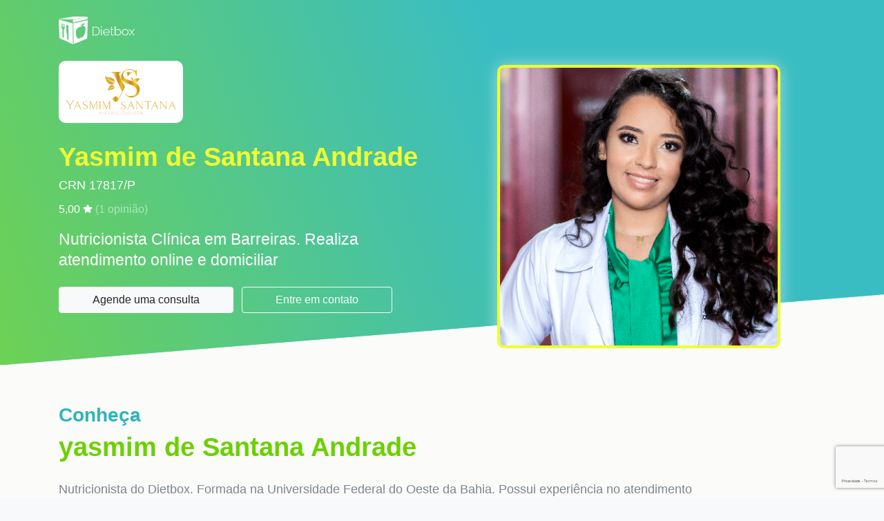

--- FILE ---
content_type: text/html; charset=utf-8
request_url: https://dietbox.me/pt-BR/nutri-bahia-yasmim-de-santana-andrade
body_size: 12778
content:

<!DOCTYPE html>
<html lang="pt-BR">
<head prefix="og: http://ogp.me/ns# fb: http://ogp.me/ns/fb#">
    <meta charset="utf-8">
    <meta http-equiv="X-UA-Compatible" content="IE=edge">
    <meta name="viewport" content="width=device-width, initial-scale=1">
    <meta name="description" content="Nutricionista Barreiras | yasmim de Santana Andrade">
    <meta name="keywords" content="Nutricionista Barreiras | yasmim de Santana Andrade">
    <title>Nutricionista Barreiras | yasmim de Santana Andrade</title>
    <!-- HTML5 Shim and Respond.js IE8 support of HTML5 elements and media queries -->
    <!-- WARNING: Respond.js doesn't work if you view the page via file:// -->
    <!--[if lt IE 9]>
        <script src="https://oss.maxcdn.com/libs/html5shiv/3.7.0/html5shiv.js"></script>
        <script src="https://oss.maxcdn.com/libs/respond.js/1.4.2/respond.min.js"></script>
    <![endif]-->
    <meta property="og:locale" content="pt_BR" />
    <meta property="og:type" content="website" />
    <meta property="og:title" content="Nutricionista Barreiras | yasmim de Santana Andrade" />
    <meta property="og:description" content="Nutricionista Cl&#237;nica em Barreiras.  Realiza atendimento online e domiciliar " />
    <meta property="og:site_name" content="Nutricionista Barreiras | yasmim de Santana Andrade" />
    <meta property="og:image" content="https://dietbox.azureedge.net/nutritionist/882617/000000001382A25B.png" />
    <meta name="twitter:card" content="summary" />
    <meta name="twitter:description" content="Nutricionista Cl&#237;nica em Barreiras.  Realiza atendimento online e domiciliar " />
    <meta name="twitter:title" content="Nutricionista Barreiras | yasmim de Santana Andrade" />
    <meta name="twitter:domain" content="Nutricionista Barreiras | yasmim de Santana Andrade" />
    <meta name="twitter:image:src" content="https://dietbox.blob.core.windows.net/nutritionist/882617/logomarca/logo.png?md=HYt6oV6tu3Q3sKB2OjiA/Q==" />

    <link rel="canonical" href="https://dietbox.me/pt-BR/nutri-bahia-yasmim-de-santana-andrade" />

    <link rel="shortcut icon" href="https://dietbox.azureedge.net/static/Images/home/favicon.svg" />

    <link href="/dist/css/bootstrap?v=FgL8vuDbrMHtVXWTbjIs55Ck41hmNadBPiqMjxZdV041" rel="stylesheet"/>

    <link href="https://dietbox.azureedge.net/static/css/basico.20200904.css" rel="stylesheet"/>

    <link href="/dist/css/nutricionista-site?v=qQXn7vWFil5tvaelNNCm6Nmu46PsM8Uvk6VbiStiyYs1" rel="stylesheet"/>

    <link href="https://dietbox.azureedge.net/static/css/kendo.20240306.css" rel="stylesheet"/>


<link href="/dist/css/site-nutricionista-novo?v=zqKit2oy8C3-10w_A4aH125NTergovy83eAo1Z2GHeg1" rel="stylesheet"/>

    <script src="https://www.google.com/recaptcha/api.js?hl=pt-BR" async defer></script>
    <script>
        function onSubmit(token) {
            $('input[name="reCaptchaToken"]')[0].value = token;
            sendMessage();
        }

        var idNutritionist = '882617';
        var vueData = {
            urlBlob: 'https://dietbox.blob.core.windows.net/'
        };
    </script>

    <script src="https://dietbox.azureedge.net/static/js/basico.20200716.js"></script>

        <script defer src="https://dietbox.azureedge.net/static/fontawesome/js/all.min.js"></script>

    <script src="https://dietbox.azureedge.net/static/js/knockout.20200716.js"></script>

    <script src="https://dietbox.azureedge.net/static/js/moment.20190816.js"></script>

    <script src="https://ajax.aspnetcdn.com/ajax/jquery.validate/1.15.1/jquery.validate.min.js"></script>
    <script src="https://dietbox.azureedge.net/static/js/pagina-nutricionista-bottom.20240306.js"></script>



    
    <script src="/pt-BR/bundles/nutricionistasResultado-pt-BR?v=9328Vge4t7Yp1uqddcP4P-30ud6hrfR4jUmyThgp03I1"></script>


</head>
<body>
<div class="bg-landing landing nutricionistas bg-dietbox">


    <main class="bg-landing" itemscope itemtype="https://schema.org/Physician">
        <header class="header p-0 pb-sm-4 mb-sm-2 justify-content-center position-relative">
            <div class="container position-relative" style="z-index:1;">
                <div class="row pt-4">
                    <div class="col-12 col-md-6 text-center text-md-left pb-5">
                        <a class="logo d-inline-block" href="/pt-BR/Nutricionistas">
                            <img src="https://dietbox.azureedge.net/images/logwt.png" alt="logo">
                        </a>
                            <div class="d-table navbar-brand my-4 mx-auto mx-md-0">
                                <div class="nutri__logo">
                                    <img itemprop="logo" src="https://dietbox.blob.core.windows.net/nutritionist/882617/logomarca/logo.png?md=HYt6oV6tu3Q3sKB2OjiA/Q==">
                                </div>
                            </div>
                        <h2 class="d-block header__title pt-2">
                            Yasmim de Santana Andrade
                        </h2>
                        <span class="header__text d-block text-white">
                            CRN 17817/P
                        </span>

                            <div class="mt-2 text-white" itemprop="aggregateRating" itemscope itemtype="http://schema.org/AggregateRating">
                                <span content="5.0" itemprop="ratingValue"></span>
                                <span content="5" itemprop="bestRating" ></span>
                                <span content="0" itemprop="worstRating" ></span>
                                <span content="1" itemprop="reviewCount" ></span>
                                <span>5,00</span>
                                <i class="fas fa-star fa-xs mb-1"></i>

                                <a href="/pt-BR/nutri-bahia-yasmim-de-santana-andrade#secao-opinioes" class="text-white-50">
                                    (<span>1</span>
                                        <span>opinião)</span>
                                </a>
                            </div>

                        <p class="header__paragraph d-block my-3">
                            Nutricionista Cl&#237;nica em Barreiras.  Realiza atendimento online e domiciliar 
                        </p>
                        <a href="/pt-BR/nutri-bahia-yasmim-de-santana-andrade#container_882617" class="d-md-inline-block btn btn-light px-5 mt-2 mr-2 btn-agende" data-space="0">
                            Agende uma consulta
                        </a>
                        <a href="/pt-BR/nutri-bahia-yasmim-de-santana-andrade#" data-toggle="modal" data-target="#contato" class="d-md-inline-block btn btn-outline-light px-5 mt-2 btn-contato">
                            Entre em contato
                        </a>
                        <span content="yasmim1272@gmail.com" itemprop="email" /></span>
                        <span content="https://dietbox.me/nutri-bahia-yasmim-de-santana-andrade" itemprop="url" /></span>
                    </div>
                        <div class="col-12 col-md-6 text-center">
                            <img class="header__image shadow-white" itemprop="image" src="https://dietbox.azureedge.net/nutritionist/882617/000000001382A25B.png" alt="" onerror="this.style.display='none'">
                        </div>
                </div>
            </div>
            <div id="particles-js" class="bg-gradient">
            </div>
        </header>

        <section class="about pt-3 pb-5 mt-3">
            <div class="conteudo py-4">
                <div class="container">
                    <div class="row">
                        <div class="col-lg-10 col-xs-12">
                            <h3>Conheça</h3>
                            <h2 itemprop="name">yasmim de Santana Andrade</h2>
                            <p class="mt-4 about__text">
                                Nutricionista do Dietbox. Formada na Universidade Federal do Oeste da Bahia. Possui experi&ecirc;ncia no atendimento humanizado e multiprofissional, tendo participado de diversos cursos relacionados com doen&ccedil;as cr&ocirc;nicas e a alimenta&ccedil;&atilde;o saud&aacute;vel, bem como, nutri&ccedil;&atilde;o materno-infantil . Destarte, tem o objetivo de proporcionar a reeduca&ccedil;&atilde;o alimentar de forma gradativa e prolongada, afim de garantir uma qualidade de vida melhor.&nbsp;
                                <span itemprop="telephone" /></span>
                            </p>
                        </div>
                    </div>
                </div>
            </div>
        </section>

        <section id="container_882617" class="schedule py-5">
            <div class="conteudo">
                <div class="container">
                    <div class="row">
                        <div class="col text-center">
                            <h2 class="text-white">Agende uma consulta</h2>
                            <h3 class="text-white">com yasmim de Santana Andrade</h3>
                            <span class="text-white text-center mb-4 d-block">Selecione o local de atendimento</span>
                            

                        <div class="row px-2">
                            <div class="col-12 col-md-6">
                                <div class="nav flex-column nav-pills mt-4" id="v-pills-tab" role="tablist" aria-orientation="vertical">

                                        <a class="media py-4 nav-link show active" id="v-pills" data-toggle="pill" role="tab" aria-selected="false" href="/pt-BR/nutri-bahia-yasmim-de-santana-andrade#" data-bind="click: alterarLocalDeAtendimento.bind($data, { id: '5B8BF84F-4883-4326-93CC-747CCFBBEC15' }); ">
                                            <div>
                                                <span class="fa-1x fa-layers fa-fw mr-2 mt-1">
                                                        <i class="fa-2x fal fa-map-marker text-white" data-fa-transform="shrink-8"></i>
                                                </span>
                                            </div>
                                            <div class="media-body text-left" itemprop="address" itemscope itemtype="http://schema.org/PostalAddress">
                                                <h4 class="text-white" style="line-height: 22px; font-size: 18px; margin: 0 0 5px;">
                                                    Online
                                                </h4>
                                                <p class="m-0 text-white">
                                                    <span itemprop="streetAddress" class="d-block">  </span>
                                                    <span itemprop="addressLocality"> Barreiras</span>
                                                    <span itemprop="addressRegion" content="BA"></span>
                                                    <span itemprop="addressCountry" content="Brasil"></span>
                                                </p>
                                                    <span itemprop="telephone" content="77 998185572"></span>
                                                    <p class="m-0 text-white">77 998185572</p>
                                                <div itemscope itemtype="http://schema.org/ReserveAction" itemprop="potentialAction">
                                                    <div itemprop="target" itemscope itemtype="http://schema.org/EntryPoint">
                                                        <span itemprop="urlTemplate" content="https://dietbox.me/nutri-bahia-yasmim-de-santana-andrade"></span>
                                                        <span itemprop="inLanguage" content="pt-BR"></span>
                                                        <span itemprop="actionPlatform" content="http://schema.org/DesktopWebPlatform"></span>
                                                        <span itemprop="actionPlatform" content="http://schema.org/IOSPlatform"></span>
                                                        <span itemprop="actionPlatform" content="http://schema.org/AndroidPlatform"></span>
                                                    </div>

                                                    <div itemprop="result" itemscope itemtype="http://schema.org/Reservation">
                                                        <span itemprop="name" content="Agendar consulta"></span>
                                                    </div>
                                                </div>
                                            </div>
                                        </a>
                                        <a class="media py-4 nav-link " id="v-pills" data-toggle="pill" role="tab" aria-selected="false" href="/pt-BR/nutri-bahia-yasmim-de-santana-andrade#" data-bind="click: alterarLocalDeAtendimento.bind($data, { id: '1899F84C-EE21-45B6-BF64-1678F225D510' }); ">
                                            <div>
                                                <span class="fa-1x fa-layers fa-fw mr-2 mt-1">
                                                        <i class="fa-2x fal fa-map-marker text-white" data-fa-transform="shrink-8"></i>
                                                </span>
                                            </div>
                                            <div class="media-body text-left" itemprop="address" itemscope itemtype="http://schema.org/PostalAddress">
                                                <h4 class="text-white" style="line-height: 22px; font-size: 18px; margin: 0 0 5px;">
                                                    Domiciliar 
                                                </h4>
                                                <p class="m-0 text-white">
                                                    <span itemprop="streetAddress" class="d-block">  </span>
                                                    <span itemprop="addressLocality"> Barreiras</span>
                                                    <span itemprop="addressRegion" content="BA"></span>
                                                    <span itemprop="addressCountry" content="Brasil"></span>
                                                </p>
                                                    <span itemprop="telephone" content="77 98185572"></span>
                                                    <p class="m-0 text-white">77 98185572</p>
                                                <div itemscope itemtype="http://schema.org/ReserveAction" itemprop="potentialAction">
                                                    <div itemprop="target" itemscope itemtype="http://schema.org/EntryPoint">
                                                        <span itemprop="urlTemplate" content="https://dietbox.me/nutri-bahia-yasmim-de-santana-andrade"></span>
                                                        <span itemprop="inLanguage" content="pt-BR"></span>
                                                        <span itemprop="actionPlatform" content="http://schema.org/DesktopWebPlatform"></span>
                                                        <span itemprop="actionPlatform" content="http://schema.org/IOSPlatform"></span>
                                                        <span itemprop="actionPlatform" content="http://schema.org/AndroidPlatform"></span>
                                                    </div>

                                                    <div itemprop="result" itemscope itemtype="http://schema.org/Reservation">
                                                        <span itemprop="name" content="Agendar consulta"></span>
                                                    </div>
                                                </div>
                                            </div>
                                        </a>
                                </div>
                            </div>
                            <div class="col-12 col-md-5 mx-auto agendador pt-2 pb-4 bg-white rounded">
                                <div>
                                    <p>
                                        <div class="d-none">
                                            <select class="form-control mb-2"
                                                    data-bind="options: listaLocaisDeAtendimento,
                                                                    optionsText: 'nome',
                                                                    value: localDeAtendimentoSelecionado"></select>
                                        </div>
                                    </p>

                                    <template id="hours-widget">

    <div class="progress-loading bg-info" data-bind="visible:loadingDiario" style="display: none;"><div class="indeterminate"></div></div>
    <!--ko ifnot: loadingDiario() -->
        <!--ko with: agendador-->
        <div>
            <div class="row boxhours" data-bind="css: { active: $parent.showall() == false } ">
                <button class="btn btn-link text-info float-left h-25 ml-2" data-bind="click: diasAnteriores, enable: enableAnterior">
                    <i class="fa fa-chevron-left"></i>
                </button>
                <!--ko foreach: dias-->
                    <div class="col text-center">
                        <div class="mb-2">
                            <span data-bind="text: moment(dia()).format('ddd')" style="font-size: 16px;"></span>
                            <small class="d-block text-center text-muted" data-bind="text: moment(dia()).format('DD/MM')" style="line-height: 15px"></small>
                        </div>
                        <!--ko foreach: horarios-->
                            <!--ko if: Disponivel-->
                            <a data-bind="text: moment(Horario).format('LT'), click: selecionarHorario, css: $component.textColor" href="/pt-BR/nutri-bahia-yasmim-de-santana-andrade#" class="d-block" style="font-size: 16px;">
                                <strong data-bind="text: moment(Horario).format('LT')"></strong>
                            </a>
                            <!--/ko-->
                            <!--ko ifnot: Disponivel-->
                            <span data-bind="text: moment(Horario).format('LT')" class="d-block text-muted" style="text-decoration: line-through; font-size: 16px;"></span>
                            <!--/ko-->
                        <!--/ko-->
                    </div>
                <!--/ko-->
                <button class="btn btn-link text-info float-right h-25 mr-2" data-bind="click: proximosDias">
                    <i class="fa fa-chevron-right"></i>
                </button>
            </div>
            <!--ko if: $parent.nomore() -->
            <div class="col text-center py-5 text-muted agendador-content">
                <span class="text-sm">Sem horário disponível</span>
            </div>
            <!--/ko-->
            <!--ko ifnot: $parent.nomore() -->
            <a href="/pt-BR/nutri-bahia-yasmim-de-santana-andrade#" class="btn btn-sm w-100 btn-light mt-3" data-bind="visible: $parent.showall() == false, click: $parent.seemore">
                Ver mais
            </a>
            <!--/ko-->

        </div>
        <!--/ko-->
            <!--ko with: nomore -->
                <!--ko ifnot: $parent.agendador() -->
                <div class="col text-sm text-center py-3 mt-3 py-md-5 mt-md-5 text-muted boxhours-empty">
                    <span class="d-block">Sem horário cadastrado para</span><span>este local de atendimento.</span>
                </div>
                <!--/ko-->
            <!--/ko-->
    <!--/ko-->

</template>

                                    <hours-widget params="idNutricionista: 882617, nomeNutricionista: 'yasmim de Santana Andrade', locaisDeAtendimento: listaLocaisDeAtendimento(), localDeAtendimentoSelecionado: localDeAtendimentoSelecionado"></hours-widget>
                                </div>
                            </div>
                        </div>
                        <script type="text/javascript">
                                    var locaisDeAtendimento = [];

                                    
                                        locaisDeAtendimento.push({
                                            id: "5B8BF84F-4883-4326-93CC-747CCFBBEC15",
                                            nome: "Online",
                                            endereco: "",
                                            videoconferencia: false
                                        });
                                    
                                    
                                        locaisDeAtendimento.push({
                                            id: "1899F84C-EE21-45B6-BF64-1678F225D510",
                                            nome: "Domiciliar ",
                                            endereco: "",
                                            videoconferencia: false
                                        });
                                    
                                    criarViewmodelResultado(882617, locaisDeAtendimento);
                        </script>
                        </div>
                    </div>
                </div>
            </div>
        </section>

            <section id="secao-opinioes" class="review py-5">
                <h2 class="text-center">Opiniões</h2>
                <div class="">
                    <div id="carousel-opinioes" class="carousel slide" >
                        <ol class="carousel-indicators">
                                <li data-target="#carousel-opinioes" data-slide-to="0" class="active"></li>
                        </ol>
                        <div class="carousel-inner">
                                <div class="carousel-item pb-5 active">
                                    <div class="container">
                                        <object style="height:124px;width:124px;" class="rounded-circle float-lg-left float-xs-none mr-4" data="https://dietbox.blob.core.windows.net/patient/8458106/photo.png" type="image/png">
                                            <p><span class="fas fa-user-circle fa-8x"></span></p>
                                        </object>

                                        <div class="media" itemprop="review" itemscope itemtype="http://schema.org/Review"  id="o-0">
                                            <div class="media-body">
                                                <blockquote class="blockquote mb-0">
                                                    <header>
                                                        <h3 itemprop="author" itemscope itemtype="http://schema.org/Person" class="mb-0">
                                                            <span itemprop="name">Dayanne Moreira</span>
                                                        </h3>
                                                        <i class="fas fa-star text-warning"></i><i class="fas fa-star text-warning"></i><i class="fas fa-star text-warning"></i><i class="fas fa-star text-warning"></i><i class="fas fa-star text-warning"></i>
                                                        <div itemprop="reviewRating"
                                                             itemscope
                                                             itemtype="http://schema.org/Rating">
                                                            <meta itemprop="worstRating"
                                                                  content="1" />
                                                            <meta itemprop="ratingValue"
                                                                  content="5" />
                                                            <meta itemprop="bestRating"
                                                                  content="5" />
                                                        </div>
                                                    </header>
                                                    <p class="text-justify mb-0" itemprop="description">Profissional excelente, &#243;timo atendimento, super tranquila e sempre preocupada com o bem estar do paciente! 
Muito atenciosa e cuidadosa em todos os momentos da dieta, sempre acompanhando e ajudando nas necessidades.</p>

                                                    <a href="/pt-BR/nutri-bahia-yasmim-de-santana-andrade#" class="mb-2" data-toggle="modal" data-target="#opinioes">ver mais opiniões...</a>
                                                </blockquote>
                                            </div>
                                        </div>
                                    </div>
                                </div>
                        </div>
                        <a class="carousel-control-prev" href="/pt-BR/nutri-bahia-yasmim-de-santana-andrade#carousel-opinioes" role="button" data-slide="prev" data-target="#carousel-opinioes">
                            <span class="carousel-control-prev-icon" aria-hidden="true"></span>
                            <span class="sr-only">Previous</span>
                        </a>
                        <a class="carousel-control-next" href="/pt-BR/nutri-bahia-yasmim-de-santana-andrade#carousel-opinioes" role="button" data-slide="next" data-target="#carousel-opinioes">
                            <span class="carousel-control-next-icon" aria-hidden="true"></span>
                            <span class="sr-only">Next</span>
                        </a>
                    </div>
                </div>
            </section>

            <section class="follow py-5">
                <h2 class="pb-4 text-center">Acompanhe</h2>
                <div class="container">
                    <div class="row mt-1">
                                                    <div class="col-md-6 col-lg-6 mb-4 text-left">
                                <a href="http://www.instagram.com/nutri.yasmimsantana" target="_blank" class="card">
                                    <div class="card-body d-flex flex-column align-items-center">
                                        <div class="media mb-2">
                                            <i class="fa-3x fab fa-instagram float-left media-object" data-fa-transform="shrink-2"></i>
                                            <h4 class="mt-3 ml-3">Instagram</h4>
                                        </div>
                                        <p><strong itemprop="sameAs">www.instagram.com/nutri.yasmimsantana</strong></p>
                                    </div>
                                </a>
                            </div>
                        
                    </div>
                </div>
            </section>

        <section class="apps bg-light pt-3 pb-2">
            <div class="container">
                <div class="row mt-2">
                    <div class="text-center text-md-left order-1 order-md-12 col-12 col-md-7">
                        <div class="row mt-1 mt-md-4">
                            <div class="col-12 col-md-9 m-0">
                                <h3 class="pb-2">Obtenha o máximo do seu tratamento nutricional com o aplicativo Dietbox</h3>
                            </div>
                        </div>
                        <div class="row">
                            <div class="d-none d-md-block col-12 col-md-11 m-0">
                                <p>Sem desculpas para não seguir a dieta! Tenha o plano alimentar disponível a qualquer momento no seu smartphone, saiba quais ingredientes comprar com a lista de compras e ainda receba alertas nos horários de refeições</p>
                            </div>
                        </div>
                        <div class="mt-4 mb-1 store-btns">
                            <strong class="d-block mb-2">Disponível para:</strong>
                            <a href="https://play.google.com/store/apps/details?id=com.craftbox.dietbox" target="_blank" class="store-btn store-btn_invert">
                                <span class="py-1 d-inline-block float-left">
                                    <i class="fa-2x fab fa-google-play float-left" data-fa-transform="shrink-5"></i>
                                </span>
                                <div class="btn-text py-1">
                                    <span>Disponível no</span>Google Play
                                </div>
                            </a>
                            <a href="https://itunes.apple.com/br/app/dietbox/id648610153?mt=8" target="_blank" class="store-btn store-btn_invert">
                                <span class="py-1 d-inline-block float-left">
                                    <i class="fa-2x fab fa-apple float-left" data-fa-transform="shrink-2"></i>
                                </span>
                                <div class="btn-text py-1">
                                    <span>Baixar na</span>App Store
                                </div>
                            </a>
                        </div>
                        <a href="/pt-BR/Aplicativo" target="_blank" class="mb-5 mb-md-1 btn btn-primary mt-4 px-5">Conheça o aplicativo</a>
                    </div>
                    <div class="order-12 order-md-1 app__image col-12 col-md-5 text-center">
                        <a href="/pt-BR/Aplicativo" target="_blank">
                            <img src="https://dietbox.azureedge.net/static/Images/app/smrt2.png?v" alt="">
                        </a>
                    </div>
                </div>

            </div>
        </section>
    </main>
    <footer itemscope itemtype="http://schema.org/Organization" class="d-flex justify-content-center align-items-center footer text-center w-100 bg-gradient">
        <span itemprop="legalName" content="Dietbox Informatica Ltda"></span>
        <span itemprop="url" content="https://dietbox.me/"></span>
        <span itemprop="logo" content="https://dietbox.azureedge.net/static/Images/dietbox_share.jpg"></span>
        <div itemprop="brand" itemscope itemtype="http://schema.org/Brand">
            <span itemprop="name" content="Dietbox"></span>
        </div>
        <a href="/pt-BR" class="d-block">
            <img src="https://dietbox.azureedge.net/images/logwt.png" class="footer__logo" alt="logo">
        </a>
    </footer>
</div>
    <div class="modal fade" id="contato" tabindex="-1" role="dialog">
        <div class="modal-dialog" role="document">
            <div class="modal-content">
                <div class="modal-header">
                    <h4 class="modal-title">Contato com o profissional</h4>
                    <button type="button" class="close" data-dismiss="modal" aria-label="Close"><span aria-hidden="true">&times;</span></button>
                </div>
                <form id="contatoForm" method="post">
                    <div class="modal-body">
                        <div class="form-group">
                            <label class="required">Seu nome</label>
                            <input name="nome" data-rule-required="true" data-msg-required="Informe seu nome" type="text" class="form-control" />
                        </div>
                        <div class="form-group">
                            <label class="required">E-mail</label>
                            <input name="email" data-rule-required="true" data-rule-email="true" data-msg-required="Informe seu e-mail" data-msg-email="E-mail inválido" type="email" class="form-control" />
                        </div>
                        <div class="form-group">
                            <label>Telefone</label>
                            <input name="telefone" data-rule-number="true" data-msg-number="Telefone inválido" type="tel" class="form-control" />
                        </div>
                        <div class="form-group">
                            <label class="required">Mensagem</label>
                            <textarea name="mensagem" data-rule-required="true" data-msg-required="Digite uma mensagem" rows="4" cols="50" class="form-control"></textarea>
                        </div>
                        <input type="hidden" name="idNutritionist" value="882617" />
                        <input type="hidden" name="reCaptchaToken" />
                    </div>
                    <div class="modal-footer">
                        <button type="button" class="btn btn-light" data-dismiss="modal">Cancelar</button>
                        <button type="submit" class="btn btn-primary">Enviar</button>
                    </div>
                </form>
            </div>
        </div>
    </div>

    <div class="g-recaptcha"
         data-sitekey="6Lew4SIUAAAAAB7q92j5ohK_Wej3wqm4XtKnR6Sl"
         data-callback="onSubmit"
         data-size="invisible">
    </div>

    <div class="modal fade" id="opinioes" tabindex="-1" role="dialog">
        <div class="modal-dialog  modal-lg" role="document">
            <div class="modal-content">
                <div class="modal-header">
                    <h4 class="modal-title">Todas as opiniões</h4>
                    <button type="button" class="close" data-dismiss="modal" aria-label="Close"><span aria-hidden="true">&times;</span></button>
                </div>
                <div class="modal-body">
                    <div class="panel panel-filtro d-flex">
                        <!--ko ifnot: mostrarFitros-->
                        <a href="/pt-BR/nutri-bahia-yasmim-de-santana-andrade#" data-bind="click: toogleMostrarFiltro"><i class="fas fa-filter fa-fw"></i>Filtrar ou ordenar por...</a>
                        <!-- /ko -->
                        <!--ko if: mostrarFitros-->
                        <form role="search" class="w-100" data-bind="submit: filtrarData">
                            <div class="row">
                                <div class="col-auto">
                                    <label class="mr-1 mt-1">Nota</label>
                                </div>
                                <div class="col px-0">
                                    <select class="form-control" data-bind="options: listaFiltroNota, optionsCaption: 'Todas', value: filtroNota"></select>
                                </div>
                                <div class="col-auto">
                                    <label class="mr-1 mt-1">Ordenar por</label>
                                </div>
                                <div class="col px-0">
                                    <select class="form-control" data-bind="options: listaOrdenacao, value: valorOrdenacao"></select>
                                </div>
                                <div class="col-auto">
                                    <button type="submit" class="btn btn-info">Buscar</button>
                                </div>
                                <div class="col-auto">
                                    <a href="/pt-BR/nutri-bahia-yasmim-de-santana-andrade#" data-bind="click: toogleMostrarFiltro"><i class="fas fa-times"></i></a>
                                </div>
                            </div>
                        </form>
                        <!-- /ko -->
                    </div>

                    <div class="progress-loading my-4" data-bind="visible: loadingList"><div class="indeterminate"></div></div>

                    <!-- ko ifnot: loadingList -->
                    <div class="list-group" data-bind="foreach: opinioes">
                        <div class="list-group-item d-flex justify-content-between align-items-center p-0">
                            <div class="w-100 p-4">
                                <div class="row">
                                    <div class="col-auto pr-0">
                                        <object style="height:40px;width:40px;" class="rounded-circle float-lg-left float-xs-none mt-2 mr-2" data-bind="attr: { data: avatar}" type="image/png">
                                            <span class="fas fa-user-circle" style="font-size:40px;"></span>
                                        </object>

                                        
                                    </div>
                                    <div class="col pl-0">
                                        <p class="mb-0"><strong data-bind="text: NomePaciente"></strong> <small class="text-muted float-right" data-bind="text: moment(updatedPaciente()).fromNow()"></small></p>
                                        <i class="fas fa-star" data-bind="css: { 'text-warning': Nota() >= 1 }"></i><i class="fas fa-star" data-bind="css: { 'text-warning': Nota() >= 2 }"></i><i class="fas fa-star" data-bind="css: { 'text-warning': Nota() >= 3 }"></i><i class="fas fa-star" data-bind="css: { 'text-warning': Nota() >= 4 }"></i><i class="fas fa-star" data-bind="css: { 'text-warning': Nota() >= 5 }"></i>

                                        <div class="row">
                                            <div class="col" data-bind="css: { 'hidden-content' : !mostrarTexto() }">
                                                <span data-bind="html: Texto"></span>
                                                <!-- ko ifnot: mostrarTexto -->
                                                <div class="hidden-shadow">&nbsp;</div>
                                                <!-- /ko -->
                                            </div>
                                        </div>

                                        <!-- ko ifnot: mostrarTexto -->
                                        <a href="/pt-BR/nutri-bahia-yasmim-de-santana-andrade#" data-bind="click: function() { mostrarTexto(true) }">... Ver tudo</a>
                                        <!-- /ko -->
                                        <!-- ko if: mostrarTexto -->
                                        <a href="/pt-BR/nutri-bahia-yasmim-de-santana-andrade#" data-bind="click: function() { mostrarTexto(false) }">Ocultar</a>
                                        <!-- /ko -->
                                        <!-- ko if: Resposta() -->
                                        <div class="panel panel-result panel-body mt-2">
                                            <div class="hidden-content" data-bind="css: { 'hidden-content' : !mostrarResposta() }">
                                                <p class="mb-0"><strong>Resposta: </strong><span data-bind="text: Resposta"></span></p>
                                                <!-- ko ifnot: mostrarResposta -->
                                                <div class="hidden-shadow">&nbsp;</div>
                                                <!-- /ko -->
                                            </div>
                                            &nbsp;
                                            <small class="text-muted float-left mt-1" data-bind="text: moment(updatedNutri()).fromNow()"></small>
                                            <!-- ko ifnot: mostrarResposta -->
                                            <a href="/pt-BR/nutri-bahia-yasmim-de-santana-andrade#" class="float-right" data-bind="click: function() { mostrarResposta(true) }">... Ver resposta completa</a>
                                            <!-- /ko -->
                                            <!-- ko if: mostrarResposta -->
                                            <a href="/pt-BR/nutri-bahia-yasmim-de-santana-andrade#" class="float-right" data-bind="click: function() { mostrarResposta(false) }">
                                                <i class="fas fa-minus"></i> Ocultar
                                            </a>
                                            <!-- /ko -->
                                        </div>
                                        <!-- /ko -->
                                    </div>
                                </div>
                            </div>
                        </div>
                    </div>
                    <!-- /ko -->

                    <p class="text-muted text-center" data-bind="visible: opinioes().length == 0 && !loadingList()">Nenhuma opinião encontrada</p>

                    <!-- ko if:!loadingList() && Pager().TotalItemCount() > 0 -->
                    <div class="paginador"><div data-bind="template:{ name: 'tpl-pager', data: Pager }"></div></div>
                    <!-- /ko -->
                </div>
            </div>
        </div>
    </div>

    <div id="notification"></div>
    <script type="text/x-kendo-template" id="busca__paciente__template">
        # if(data.id) { #
        <a class="search-patient-item text-truncate">
            # var avatarHTML = geraAvatarHTML(data.name, 'none'); #
            #= avatarHTML#
            <img class="img-circle" src="#: data.avatar #" onerror="$(this).hide(); $(this).prev('i').show()" />
            <span class="item_do_search" title="#: data.name #" data-bind="kendoTooltip: { content: #: data.name #, showAfter: 400, animation: { open: { effects: 'zoom', duration: 150 } } }">#: data.name #</span>
        </a>
        # } else { #
        <small class="clickable text-muted">
            <span class="item_do_search">#: data.name #</span>
        </small>
        # } #
    </script>
    <script id="event-template" type="text/x-kendo-template">
        <div class="k-event-template white-space-nowrap" title="#: patient ? patient.name : (namePatient ? namePatient : title)#" style="line-height:1.2">
            # if (desmarcada) { #
            <i class="fas fa-circle fa-fw text-danger" data-fa-transform="shrink-6"></i>
            # } else if (confirmada) { #
            <i class="fas fa-circle fa-fw text-success" data-fa-transform="shrink-6"></i>
            # } #

            # if (patient) { #
            <span class="">#: patient.name #</span>
            # } else if (namePatient) { #
            <span class="">#: namePatient #</span>
            # } else { #
            <span class="">#: title #</span>
            # } #
        </div>
    </script>


    <script type="text/html" id="tpl-pager">
    <!-- ko if: Pages().length > 1 -->
    <div class="pagination-custom">
        <nav>
            <ul class="pagination justify-content-center mt-3">
                <!-- ko ifnot:CurrentPage() === 1 -->
                <li class="page-item">
                    <button class="page-link" href="#" data-bind="click: function(){ CurrentPage(1); }, enable"><i class="db-icon-rr-angle-double-left"></i></button>
                </li>
                <!-- /ko -->
                <!-- ko if:HasPrevPage -->
                <li class="page-item">
                    <button class="page-link" href="#" data-bind="click: function(){ CurrentPage(CurrentPage() - 1); }"><i class="db-icon-rr-angle-left"></i></button>
                </li>
                <!-- /ko -->
                <!-- ko foreach:Pages -->
                <!-- ko if:$data === $parent.CurrentPage() -->
                <li class="page-item active">
                    <button class="page-link" data-bind="text: $data"></button>
                </li>
                <!-- /ko -->
                <!-- ko if:$data !== $parent.CurrentPage() -->
                <li class="page-item">
                    <button href="#" class="page-link" data-bind="text: $data, click: function(){ $parent.CurrentPage($data); }"></button>
                </li>
                <!-- /ko -->
                <!-- /ko -->
                <!-- ko if:HasNextPage -->
                <li class="page-item">
                    <button class="page-link" href="#" data-bind="click: function(){ CurrentPage(CurrentPage() + 1); }"><i class="db-icon db-icon-rr-angle-right"></i></button>
                </li>
                <!-- /ko -->
                <!-- ko ifnot:CurrentPage() === LastPage() -->
                <li class="page-item">
                    <button class="page-link" href="#" data-bind="click: function(){ CurrentPage(LastPage()); }"><i class="db-icon db-icon-rr-angle-double-right"></i></button>
                </li>
                <!-- /ko -->
            </ul>
        </nav>
        <div class="text-center text-secondary text-size-sm pagination__text">
            <span data-bind="text: FirstItemIndex"></span>
            -
            <span data-bind="text: LastItemIndex"></span>
            de
            <span data-bind="text: TotalItemCount"></span>
            resultados
        </div>
    </div>
    <!-- /ko -->
</script>

    <script src="/pt-BR/bundles/paginaNutri?v=1WrVoKzfzXkF9l0gWQfTN6RZS2J9qXXw_MhBNePBDiA1"></script>


    <script>
    $(document).on('click', function (e) {
        var $agendador = $(e.target).closest(".agendador"),
            $overlay = $(e.target).closest(".list-group-item"),
            $agenda = $('.list-group-item.agenda');

        if ($agenda.length > 0)
            $agenda.removeClass('agenda').find('.overlay').addClass('agenda-out').removeClass('agenda-in');

        if ($agendador.length > 0)
            $overlay.addClass('agenda').find('.overlay').removeClass('agenda-out').addClass('agenda-in');
    });

    $(".secao-apresentacao p").children().css("background-color", "inherit").css("color", "inherit");

    function onShow(e) {
        var elementBeingShown = e.element;
    }

    $("#notification").kendoNotification({
        position: {
            left: 30
        },
        show: onShow
    });

    function sendMessage() {
        var form = $('#contatoForm');
        form.validate({ errorClass: 'validationMessage'});
        if (form.valid()) {
            $('#contato').modal('hide');
            if (!semaforoContato) {
                semaforoContato = true;
                var formData = form.serialize();
                $.post("/PaginaNutricionista/Mensagem", formData)
                    .done(function () {
                        $("#notification").getKendoNotification().show('Mensagem enviada com sucesso', "success");
                        if (ga) {
                            ga('send', 'event', 'Consulta', 'Marcar Consulta', 'Consulta Agendada');
                        }
                    })
                    .fail(function () {
                        $("#notification").getKendoNotification().show('Não foi possível enviar mensagem, tente novamente mais tarde.', "error");
                    })
                    .always(function () {
                        semaforoContato = false;
                    });
            }
        }
    };

    var semaforoContato = false;
    $("#contatoForm").submit(function (event) {
        event.preventDefault();
        grecaptcha.reset();
        grecaptcha.execute();
    });

    if ($("#feed").length > 0) {
        var x = 3;
        var blog = $("#feed").data("url");
        var url = "/PaginaNutricionista/Feed?url=" + blog + "/rss";
        if (blog) {
            $.ajax({
                type: "GET",
                url: url,
                success: function (data) {
                    var $xml = $(data);
                    $xml.find("item").each(function (i, val) {
                        var $this = $(this),
                            item = {
                                title: $this.find("title").text(),
                                link: $this.find("link").text(),
                                description: $this.find("description").text(),
                                pubDate: $this.find("pubDate").text(),
                                author: $this.find("author").text(),
                                guid: $this.find("guid").text()
                            };
                        item.title = item.title.replace("<![CDATA[", "").replace("]]>", "");
                        $('#feed').append($('<div class="col-sm-4 py-2 d-inline-flex"><div class="card"><div class="card-body"><a href="' + item.guid + '" class="mb-2 d-block title" target="_blank"><strong>' + item.title + '</strong></a><p>' + item.description + '</p></div><div class="card-footer"><a href="' + item.guid + '" class="float-right btn btn-link" target="_blank">Saiba mais<i class=" far fa-arrow-right ml-2" data-fa-transform="shrink-2"></i></a></div></div></div>'));
                        $(".blog").removeClass("d-none");
                        return i < (x - 1);
                    });
                }
            });
        }
    }

    $('a[href*="#"].btn-agende')
        .not('[href="#"]')
        .not('[href="#0"]')
        .click(function (event) {
            if (
                location.pathname.replace(/^\//, '') == this.pathname.replace(/^\//, '')
                &&
                location.hostname == this.hostname
            ) {
                var target = $(this.hash);
                var space = $(this).data('space');
                target = target.length ? target : $('[name=' + this.hash.slice(1) + ']');
                if (target.length) {
                    event.preventDefault();
                    $('html, body').animate({
                        scrollTop: target.offset().top - space
                    }, 1000, function () {
                        var $target = $(target);
                        $target.focus();
                        if ($target.is(":focus")) {
                            return false;
                        } else {
                            $target.attr('tabindex', '-1');
                            $target.focus();
                        };
                    });
                }
            }
        });

    
        (function (i, s, o, g, r, a, m) {
            i['GoogleAnalyticsObject'] = r; i[r] = i[r] || function () {
                (i[r].q = i[r].q || []).push(arguments)
            }, i[r].l = 1 * new Date(); a = s.createElement(o),
            m = s.getElementsByTagName(o)[0]; a.async = 1; a.src = g; m.parentNode.insertBefore(a, m)
        })(window, document, 'script', 'https://www.google-analytics.com/analytics.js', 'ga');

        ga('create', 'UA-33117072-12', 'auto');
        ga('send', 'pageview');
    
    </script>
</body>
</html>

--- FILE ---
content_type: text/html; charset=utf-8
request_url: https://www.google.com/recaptcha/api2/anchor?ar=1&k=6Lew4SIUAAAAAB7q92j5ohK_Wej3wqm4XtKnR6Sl&co=aHR0cHM6Ly9kaWV0Ym94Lm1lOjQ0Mw..&hl=pt-BR&v=N67nZn4AqZkNcbeMu4prBgzg&size=invisible&anchor-ms=20000&execute-ms=30000&cb=ntciiu6m4jr6
body_size: 49637
content:
<!DOCTYPE HTML><html dir="ltr" lang="pt-BR"><head><meta http-equiv="Content-Type" content="text/html; charset=UTF-8">
<meta http-equiv="X-UA-Compatible" content="IE=edge">
<title>reCAPTCHA</title>
<style type="text/css">
/* cyrillic-ext */
@font-face {
  font-family: 'Roboto';
  font-style: normal;
  font-weight: 400;
  font-stretch: 100%;
  src: url(//fonts.gstatic.com/s/roboto/v48/KFO7CnqEu92Fr1ME7kSn66aGLdTylUAMa3GUBHMdazTgWw.woff2) format('woff2');
  unicode-range: U+0460-052F, U+1C80-1C8A, U+20B4, U+2DE0-2DFF, U+A640-A69F, U+FE2E-FE2F;
}
/* cyrillic */
@font-face {
  font-family: 'Roboto';
  font-style: normal;
  font-weight: 400;
  font-stretch: 100%;
  src: url(//fonts.gstatic.com/s/roboto/v48/KFO7CnqEu92Fr1ME7kSn66aGLdTylUAMa3iUBHMdazTgWw.woff2) format('woff2');
  unicode-range: U+0301, U+0400-045F, U+0490-0491, U+04B0-04B1, U+2116;
}
/* greek-ext */
@font-face {
  font-family: 'Roboto';
  font-style: normal;
  font-weight: 400;
  font-stretch: 100%;
  src: url(//fonts.gstatic.com/s/roboto/v48/KFO7CnqEu92Fr1ME7kSn66aGLdTylUAMa3CUBHMdazTgWw.woff2) format('woff2');
  unicode-range: U+1F00-1FFF;
}
/* greek */
@font-face {
  font-family: 'Roboto';
  font-style: normal;
  font-weight: 400;
  font-stretch: 100%;
  src: url(//fonts.gstatic.com/s/roboto/v48/KFO7CnqEu92Fr1ME7kSn66aGLdTylUAMa3-UBHMdazTgWw.woff2) format('woff2');
  unicode-range: U+0370-0377, U+037A-037F, U+0384-038A, U+038C, U+038E-03A1, U+03A3-03FF;
}
/* math */
@font-face {
  font-family: 'Roboto';
  font-style: normal;
  font-weight: 400;
  font-stretch: 100%;
  src: url(//fonts.gstatic.com/s/roboto/v48/KFO7CnqEu92Fr1ME7kSn66aGLdTylUAMawCUBHMdazTgWw.woff2) format('woff2');
  unicode-range: U+0302-0303, U+0305, U+0307-0308, U+0310, U+0312, U+0315, U+031A, U+0326-0327, U+032C, U+032F-0330, U+0332-0333, U+0338, U+033A, U+0346, U+034D, U+0391-03A1, U+03A3-03A9, U+03B1-03C9, U+03D1, U+03D5-03D6, U+03F0-03F1, U+03F4-03F5, U+2016-2017, U+2034-2038, U+203C, U+2040, U+2043, U+2047, U+2050, U+2057, U+205F, U+2070-2071, U+2074-208E, U+2090-209C, U+20D0-20DC, U+20E1, U+20E5-20EF, U+2100-2112, U+2114-2115, U+2117-2121, U+2123-214F, U+2190, U+2192, U+2194-21AE, U+21B0-21E5, U+21F1-21F2, U+21F4-2211, U+2213-2214, U+2216-22FF, U+2308-230B, U+2310, U+2319, U+231C-2321, U+2336-237A, U+237C, U+2395, U+239B-23B7, U+23D0, U+23DC-23E1, U+2474-2475, U+25AF, U+25B3, U+25B7, U+25BD, U+25C1, U+25CA, U+25CC, U+25FB, U+266D-266F, U+27C0-27FF, U+2900-2AFF, U+2B0E-2B11, U+2B30-2B4C, U+2BFE, U+3030, U+FF5B, U+FF5D, U+1D400-1D7FF, U+1EE00-1EEFF;
}
/* symbols */
@font-face {
  font-family: 'Roboto';
  font-style: normal;
  font-weight: 400;
  font-stretch: 100%;
  src: url(//fonts.gstatic.com/s/roboto/v48/KFO7CnqEu92Fr1ME7kSn66aGLdTylUAMaxKUBHMdazTgWw.woff2) format('woff2');
  unicode-range: U+0001-000C, U+000E-001F, U+007F-009F, U+20DD-20E0, U+20E2-20E4, U+2150-218F, U+2190, U+2192, U+2194-2199, U+21AF, U+21E6-21F0, U+21F3, U+2218-2219, U+2299, U+22C4-22C6, U+2300-243F, U+2440-244A, U+2460-24FF, U+25A0-27BF, U+2800-28FF, U+2921-2922, U+2981, U+29BF, U+29EB, U+2B00-2BFF, U+4DC0-4DFF, U+FFF9-FFFB, U+10140-1018E, U+10190-1019C, U+101A0, U+101D0-101FD, U+102E0-102FB, U+10E60-10E7E, U+1D2C0-1D2D3, U+1D2E0-1D37F, U+1F000-1F0FF, U+1F100-1F1AD, U+1F1E6-1F1FF, U+1F30D-1F30F, U+1F315, U+1F31C, U+1F31E, U+1F320-1F32C, U+1F336, U+1F378, U+1F37D, U+1F382, U+1F393-1F39F, U+1F3A7-1F3A8, U+1F3AC-1F3AF, U+1F3C2, U+1F3C4-1F3C6, U+1F3CA-1F3CE, U+1F3D4-1F3E0, U+1F3ED, U+1F3F1-1F3F3, U+1F3F5-1F3F7, U+1F408, U+1F415, U+1F41F, U+1F426, U+1F43F, U+1F441-1F442, U+1F444, U+1F446-1F449, U+1F44C-1F44E, U+1F453, U+1F46A, U+1F47D, U+1F4A3, U+1F4B0, U+1F4B3, U+1F4B9, U+1F4BB, U+1F4BF, U+1F4C8-1F4CB, U+1F4D6, U+1F4DA, U+1F4DF, U+1F4E3-1F4E6, U+1F4EA-1F4ED, U+1F4F7, U+1F4F9-1F4FB, U+1F4FD-1F4FE, U+1F503, U+1F507-1F50B, U+1F50D, U+1F512-1F513, U+1F53E-1F54A, U+1F54F-1F5FA, U+1F610, U+1F650-1F67F, U+1F687, U+1F68D, U+1F691, U+1F694, U+1F698, U+1F6AD, U+1F6B2, U+1F6B9-1F6BA, U+1F6BC, U+1F6C6-1F6CF, U+1F6D3-1F6D7, U+1F6E0-1F6EA, U+1F6F0-1F6F3, U+1F6F7-1F6FC, U+1F700-1F7FF, U+1F800-1F80B, U+1F810-1F847, U+1F850-1F859, U+1F860-1F887, U+1F890-1F8AD, U+1F8B0-1F8BB, U+1F8C0-1F8C1, U+1F900-1F90B, U+1F93B, U+1F946, U+1F984, U+1F996, U+1F9E9, U+1FA00-1FA6F, U+1FA70-1FA7C, U+1FA80-1FA89, U+1FA8F-1FAC6, U+1FACE-1FADC, U+1FADF-1FAE9, U+1FAF0-1FAF8, U+1FB00-1FBFF;
}
/* vietnamese */
@font-face {
  font-family: 'Roboto';
  font-style: normal;
  font-weight: 400;
  font-stretch: 100%;
  src: url(//fonts.gstatic.com/s/roboto/v48/KFO7CnqEu92Fr1ME7kSn66aGLdTylUAMa3OUBHMdazTgWw.woff2) format('woff2');
  unicode-range: U+0102-0103, U+0110-0111, U+0128-0129, U+0168-0169, U+01A0-01A1, U+01AF-01B0, U+0300-0301, U+0303-0304, U+0308-0309, U+0323, U+0329, U+1EA0-1EF9, U+20AB;
}
/* latin-ext */
@font-face {
  font-family: 'Roboto';
  font-style: normal;
  font-weight: 400;
  font-stretch: 100%;
  src: url(//fonts.gstatic.com/s/roboto/v48/KFO7CnqEu92Fr1ME7kSn66aGLdTylUAMa3KUBHMdazTgWw.woff2) format('woff2');
  unicode-range: U+0100-02BA, U+02BD-02C5, U+02C7-02CC, U+02CE-02D7, U+02DD-02FF, U+0304, U+0308, U+0329, U+1D00-1DBF, U+1E00-1E9F, U+1EF2-1EFF, U+2020, U+20A0-20AB, U+20AD-20C0, U+2113, U+2C60-2C7F, U+A720-A7FF;
}
/* latin */
@font-face {
  font-family: 'Roboto';
  font-style: normal;
  font-weight: 400;
  font-stretch: 100%;
  src: url(//fonts.gstatic.com/s/roboto/v48/KFO7CnqEu92Fr1ME7kSn66aGLdTylUAMa3yUBHMdazQ.woff2) format('woff2');
  unicode-range: U+0000-00FF, U+0131, U+0152-0153, U+02BB-02BC, U+02C6, U+02DA, U+02DC, U+0304, U+0308, U+0329, U+2000-206F, U+20AC, U+2122, U+2191, U+2193, U+2212, U+2215, U+FEFF, U+FFFD;
}
/* cyrillic-ext */
@font-face {
  font-family: 'Roboto';
  font-style: normal;
  font-weight: 500;
  font-stretch: 100%;
  src: url(//fonts.gstatic.com/s/roboto/v48/KFO7CnqEu92Fr1ME7kSn66aGLdTylUAMa3GUBHMdazTgWw.woff2) format('woff2');
  unicode-range: U+0460-052F, U+1C80-1C8A, U+20B4, U+2DE0-2DFF, U+A640-A69F, U+FE2E-FE2F;
}
/* cyrillic */
@font-face {
  font-family: 'Roboto';
  font-style: normal;
  font-weight: 500;
  font-stretch: 100%;
  src: url(//fonts.gstatic.com/s/roboto/v48/KFO7CnqEu92Fr1ME7kSn66aGLdTylUAMa3iUBHMdazTgWw.woff2) format('woff2');
  unicode-range: U+0301, U+0400-045F, U+0490-0491, U+04B0-04B1, U+2116;
}
/* greek-ext */
@font-face {
  font-family: 'Roboto';
  font-style: normal;
  font-weight: 500;
  font-stretch: 100%;
  src: url(//fonts.gstatic.com/s/roboto/v48/KFO7CnqEu92Fr1ME7kSn66aGLdTylUAMa3CUBHMdazTgWw.woff2) format('woff2');
  unicode-range: U+1F00-1FFF;
}
/* greek */
@font-face {
  font-family: 'Roboto';
  font-style: normal;
  font-weight: 500;
  font-stretch: 100%;
  src: url(//fonts.gstatic.com/s/roboto/v48/KFO7CnqEu92Fr1ME7kSn66aGLdTylUAMa3-UBHMdazTgWw.woff2) format('woff2');
  unicode-range: U+0370-0377, U+037A-037F, U+0384-038A, U+038C, U+038E-03A1, U+03A3-03FF;
}
/* math */
@font-face {
  font-family: 'Roboto';
  font-style: normal;
  font-weight: 500;
  font-stretch: 100%;
  src: url(//fonts.gstatic.com/s/roboto/v48/KFO7CnqEu92Fr1ME7kSn66aGLdTylUAMawCUBHMdazTgWw.woff2) format('woff2');
  unicode-range: U+0302-0303, U+0305, U+0307-0308, U+0310, U+0312, U+0315, U+031A, U+0326-0327, U+032C, U+032F-0330, U+0332-0333, U+0338, U+033A, U+0346, U+034D, U+0391-03A1, U+03A3-03A9, U+03B1-03C9, U+03D1, U+03D5-03D6, U+03F0-03F1, U+03F4-03F5, U+2016-2017, U+2034-2038, U+203C, U+2040, U+2043, U+2047, U+2050, U+2057, U+205F, U+2070-2071, U+2074-208E, U+2090-209C, U+20D0-20DC, U+20E1, U+20E5-20EF, U+2100-2112, U+2114-2115, U+2117-2121, U+2123-214F, U+2190, U+2192, U+2194-21AE, U+21B0-21E5, U+21F1-21F2, U+21F4-2211, U+2213-2214, U+2216-22FF, U+2308-230B, U+2310, U+2319, U+231C-2321, U+2336-237A, U+237C, U+2395, U+239B-23B7, U+23D0, U+23DC-23E1, U+2474-2475, U+25AF, U+25B3, U+25B7, U+25BD, U+25C1, U+25CA, U+25CC, U+25FB, U+266D-266F, U+27C0-27FF, U+2900-2AFF, U+2B0E-2B11, U+2B30-2B4C, U+2BFE, U+3030, U+FF5B, U+FF5D, U+1D400-1D7FF, U+1EE00-1EEFF;
}
/* symbols */
@font-face {
  font-family: 'Roboto';
  font-style: normal;
  font-weight: 500;
  font-stretch: 100%;
  src: url(//fonts.gstatic.com/s/roboto/v48/KFO7CnqEu92Fr1ME7kSn66aGLdTylUAMaxKUBHMdazTgWw.woff2) format('woff2');
  unicode-range: U+0001-000C, U+000E-001F, U+007F-009F, U+20DD-20E0, U+20E2-20E4, U+2150-218F, U+2190, U+2192, U+2194-2199, U+21AF, U+21E6-21F0, U+21F3, U+2218-2219, U+2299, U+22C4-22C6, U+2300-243F, U+2440-244A, U+2460-24FF, U+25A0-27BF, U+2800-28FF, U+2921-2922, U+2981, U+29BF, U+29EB, U+2B00-2BFF, U+4DC0-4DFF, U+FFF9-FFFB, U+10140-1018E, U+10190-1019C, U+101A0, U+101D0-101FD, U+102E0-102FB, U+10E60-10E7E, U+1D2C0-1D2D3, U+1D2E0-1D37F, U+1F000-1F0FF, U+1F100-1F1AD, U+1F1E6-1F1FF, U+1F30D-1F30F, U+1F315, U+1F31C, U+1F31E, U+1F320-1F32C, U+1F336, U+1F378, U+1F37D, U+1F382, U+1F393-1F39F, U+1F3A7-1F3A8, U+1F3AC-1F3AF, U+1F3C2, U+1F3C4-1F3C6, U+1F3CA-1F3CE, U+1F3D4-1F3E0, U+1F3ED, U+1F3F1-1F3F3, U+1F3F5-1F3F7, U+1F408, U+1F415, U+1F41F, U+1F426, U+1F43F, U+1F441-1F442, U+1F444, U+1F446-1F449, U+1F44C-1F44E, U+1F453, U+1F46A, U+1F47D, U+1F4A3, U+1F4B0, U+1F4B3, U+1F4B9, U+1F4BB, U+1F4BF, U+1F4C8-1F4CB, U+1F4D6, U+1F4DA, U+1F4DF, U+1F4E3-1F4E6, U+1F4EA-1F4ED, U+1F4F7, U+1F4F9-1F4FB, U+1F4FD-1F4FE, U+1F503, U+1F507-1F50B, U+1F50D, U+1F512-1F513, U+1F53E-1F54A, U+1F54F-1F5FA, U+1F610, U+1F650-1F67F, U+1F687, U+1F68D, U+1F691, U+1F694, U+1F698, U+1F6AD, U+1F6B2, U+1F6B9-1F6BA, U+1F6BC, U+1F6C6-1F6CF, U+1F6D3-1F6D7, U+1F6E0-1F6EA, U+1F6F0-1F6F3, U+1F6F7-1F6FC, U+1F700-1F7FF, U+1F800-1F80B, U+1F810-1F847, U+1F850-1F859, U+1F860-1F887, U+1F890-1F8AD, U+1F8B0-1F8BB, U+1F8C0-1F8C1, U+1F900-1F90B, U+1F93B, U+1F946, U+1F984, U+1F996, U+1F9E9, U+1FA00-1FA6F, U+1FA70-1FA7C, U+1FA80-1FA89, U+1FA8F-1FAC6, U+1FACE-1FADC, U+1FADF-1FAE9, U+1FAF0-1FAF8, U+1FB00-1FBFF;
}
/* vietnamese */
@font-face {
  font-family: 'Roboto';
  font-style: normal;
  font-weight: 500;
  font-stretch: 100%;
  src: url(//fonts.gstatic.com/s/roboto/v48/KFO7CnqEu92Fr1ME7kSn66aGLdTylUAMa3OUBHMdazTgWw.woff2) format('woff2');
  unicode-range: U+0102-0103, U+0110-0111, U+0128-0129, U+0168-0169, U+01A0-01A1, U+01AF-01B0, U+0300-0301, U+0303-0304, U+0308-0309, U+0323, U+0329, U+1EA0-1EF9, U+20AB;
}
/* latin-ext */
@font-face {
  font-family: 'Roboto';
  font-style: normal;
  font-weight: 500;
  font-stretch: 100%;
  src: url(//fonts.gstatic.com/s/roboto/v48/KFO7CnqEu92Fr1ME7kSn66aGLdTylUAMa3KUBHMdazTgWw.woff2) format('woff2');
  unicode-range: U+0100-02BA, U+02BD-02C5, U+02C7-02CC, U+02CE-02D7, U+02DD-02FF, U+0304, U+0308, U+0329, U+1D00-1DBF, U+1E00-1E9F, U+1EF2-1EFF, U+2020, U+20A0-20AB, U+20AD-20C0, U+2113, U+2C60-2C7F, U+A720-A7FF;
}
/* latin */
@font-face {
  font-family: 'Roboto';
  font-style: normal;
  font-weight: 500;
  font-stretch: 100%;
  src: url(//fonts.gstatic.com/s/roboto/v48/KFO7CnqEu92Fr1ME7kSn66aGLdTylUAMa3yUBHMdazQ.woff2) format('woff2');
  unicode-range: U+0000-00FF, U+0131, U+0152-0153, U+02BB-02BC, U+02C6, U+02DA, U+02DC, U+0304, U+0308, U+0329, U+2000-206F, U+20AC, U+2122, U+2191, U+2193, U+2212, U+2215, U+FEFF, U+FFFD;
}
/* cyrillic-ext */
@font-face {
  font-family: 'Roboto';
  font-style: normal;
  font-weight: 900;
  font-stretch: 100%;
  src: url(//fonts.gstatic.com/s/roboto/v48/KFO7CnqEu92Fr1ME7kSn66aGLdTylUAMa3GUBHMdazTgWw.woff2) format('woff2');
  unicode-range: U+0460-052F, U+1C80-1C8A, U+20B4, U+2DE0-2DFF, U+A640-A69F, U+FE2E-FE2F;
}
/* cyrillic */
@font-face {
  font-family: 'Roboto';
  font-style: normal;
  font-weight: 900;
  font-stretch: 100%;
  src: url(//fonts.gstatic.com/s/roboto/v48/KFO7CnqEu92Fr1ME7kSn66aGLdTylUAMa3iUBHMdazTgWw.woff2) format('woff2');
  unicode-range: U+0301, U+0400-045F, U+0490-0491, U+04B0-04B1, U+2116;
}
/* greek-ext */
@font-face {
  font-family: 'Roboto';
  font-style: normal;
  font-weight: 900;
  font-stretch: 100%;
  src: url(//fonts.gstatic.com/s/roboto/v48/KFO7CnqEu92Fr1ME7kSn66aGLdTylUAMa3CUBHMdazTgWw.woff2) format('woff2');
  unicode-range: U+1F00-1FFF;
}
/* greek */
@font-face {
  font-family: 'Roboto';
  font-style: normal;
  font-weight: 900;
  font-stretch: 100%;
  src: url(//fonts.gstatic.com/s/roboto/v48/KFO7CnqEu92Fr1ME7kSn66aGLdTylUAMa3-UBHMdazTgWw.woff2) format('woff2');
  unicode-range: U+0370-0377, U+037A-037F, U+0384-038A, U+038C, U+038E-03A1, U+03A3-03FF;
}
/* math */
@font-face {
  font-family: 'Roboto';
  font-style: normal;
  font-weight: 900;
  font-stretch: 100%;
  src: url(//fonts.gstatic.com/s/roboto/v48/KFO7CnqEu92Fr1ME7kSn66aGLdTylUAMawCUBHMdazTgWw.woff2) format('woff2');
  unicode-range: U+0302-0303, U+0305, U+0307-0308, U+0310, U+0312, U+0315, U+031A, U+0326-0327, U+032C, U+032F-0330, U+0332-0333, U+0338, U+033A, U+0346, U+034D, U+0391-03A1, U+03A3-03A9, U+03B1-03C9, U+03D1, U+03D5-03D6, U+03F0-03F1, U+03F4-03F5, U+2016-2017, U+2034-2038, U+203C, U+2040, U+2043, U+2047, U+2050, U+2057, U+205F, U+2070-2071, U+2074-208E, U+2090-209C, U+20D0-20DC, U+20E1, U+20E5-20EF, U+2100-2112, U+2114-2115, U+2117-2121, U+2123-214F, U+2190, U+2192, U+2194-21AE, U+21B0-21E5, U+21F1-21F2, U+21F4-2211, U+2213-2214, U+2216-22FF, U+2308-230B, U+2310, U+2319, U+231C-2321, U+2336-237A, U+237C, U+2395, U+239B-23B7, U+23D0, U+23DC-23E1, U+2474-2475, U+25AF, U+25B3, U+25B7, U+25BD, U+25C1, U+25CA, U+25CC, U+25FB, U+266D-266F, U+27C0-27FF, U+2900-2AFF, U+2B0E-2B11, U+2B30-2B4C, U+2BFE, U+3030, U+FF5B, U+FF5D, U+1D400-1D7FF, U+1EE00-1EEFF;
}
/* symbols */
@font-face {
  font-family: 'Roboto';
  font-style: normal;
  font-weight: 900;
  font-stretch: 100%;
  src: url(//fonts.gstatic.com/s/roboto/v48/KFO7CnqEu92Fr1ME7kSn66aGLdTylUAMaxKUBHMdazTgWw.woff2) format('woff2');
  unicode-range: U+0001-000C, U+000E-001F, U+007F-009F, U+20DD-20E0, U+20E2-20E4, U+2150-218F, U+2190, U+2192, U+2194-2199, U+21AF, U+21E6-21F0, U+21F3, U+2218-2219, U+2299, U+22C4-22C6, U+2300-243F, U+2440-244A, U+2460-24FF, U+25A0-27BF, U+2800-28FF, U+2921-2922, U+2981, U+29BF, U+29EB, U+2B00-2BFF, U+4DC0-4DFF, U+FFF9-FFFB, U+10140-1018E, U+10190-1019C, U+101A0, U+101D0-101FD, U+102E0-102FB, U+10E60-10E7E, U+1D2C0-1D2D3, U+1D2E0-1D37F, U+1F000-1F0FF, U+1F100-1F1AD, U+1F1E6-1F1FF, U+1F30D-1F30F, U+1F315, U+1F31C, U+1F31E, U+1F320-1F32C, U+1F336, U+1F378, U+1F37D, U+1F382, U+1F393-1F39F, U+1F3A7-1F3A8, U+1F3AC-1F3AF, U+1F3C2, U+1F3C4-1F3C6, U+1F3CA-1F3CE, U+1F3D4-1F3E0, U+1F3ED, U+1F3F1-1F3F3, U+1F3F5-1F3F7, U+1F408, U+1F415, U+1F41F, U+1F426, U+1F43F, U+1F441-1F442, U+1F444, U+1F446-1F449, U+1F44C-1F44E, U+1F453, U+1F46A, U+1F47D, U+1F4A3, U+1F4B0, U+1F4B3, U+1F4B9, U+1F4BB, U+1F4BF, U+1F4C8-1F4CB, U+1F4D6, U+1F4DA, U+1F4DF, U+1F4E3-1F4E6, U+1F4EA-1F4ED, U+1F4F7, U+1F4F9-1F4FB, U+1F4FD-1F4FE, U+1F503, U+1F507-1F50B, U+1F50D, U+1F512-1F513, U+1F53E-1F54A, U+1F54F-1F5FA, U+1F610, U+1F650-1F67F, U+1F687, U+1F68D, U+1F691, U+1F694, U+1F698, U+1F6AD, U+1F6B2, U+1F6B9-1F6BA, U+1F6BC, U+1F6C6-1F6CF, U+1F6D3-1F6D7, U+1F6E0-1F6EA, U+1F6F0-1F6F3, U+1F6F7-1F6FC, U+1F700-1F7FF, U+1F800-1F80B, U+1F810-1F847, U+1F850-1F859, U+1F860-1F887, U+1F890-1F8AD, U+1F8B0-1F8BB, U+1F8C0-1F8C1, U+1F900-1F90B, U+1F93B, U+1F946, U+1F984, U+1F996, U+1F9E9, U+1FA00-1FA6F, U+1FA70-1FA7C, U+1FA80-1FA89, U+1FA8F-1FAC6, U+1FACE-1FADC, U+1FADF-1FAE9, U+1FAF0-1FAF8, U+1FB00-1FBFF;
}
/* vietnamese */
@font-face {
  font-family: 'Roboto';
  font-style: normal;
  font-weight: 900;
  font-stretch: 100%;
  src: url(//fonts.gstatic.com/s/roboto/v48/KFO7CnqEu92Fr1ME7kSn66aGLdTylUAMa3OUBHMdazTgWw.woff2) format('woff2');
  unicode-range: U+0102-0103, U+0110-0111, U+0128-0129, U+0168-0169, U+01A0-01A1, U+01AF-01B0, U+0300-0301, U+0303-0304, U+0308-0309, U+0323, U+0329, U+1EA0-1EF9, U+20AB;
}
/* latin-ext */
@font-face {
  font-family: 'Roboto';
  font-style: normal;
  font-weight: 900;
  font-stretch: 100%;
  src: url(//fonts.gstatic.com/s/roboto/v48/KFO7CnqEu92Fr1ME7kSn66aGLdTylUAMa3KUBHMdazTgWw.woff2) format('woff2');
  unicode-range: U+0100-02BA, U+02BD-02C5, U+02C7-02CC, U+02CE-02D7, U+02DD-02FF, U+0304, U+0308, U+0329, U+1D00-1DBF, U+1E00-1E9F, U+1EF2-1EFF, U+2020, U+20A0-20AB, U+20AD-20C0, U+2113, U+2C60-2C7F, U+A720-A7FF;
}
/* latin */
@font-face {
  font-family: 'Roboto';
  font-style: normal;
  font-weight: 900;
  font-stretch: 100%;
  src: url(//fonts.gstatic.com/s/roboto/v48/KFO7CnqEu92Fr1ME7kSn66aGLdTylUAMa3yUBHMdazQ.woff2) format('woff2');
  unicode-range: U+0000-00FF, U+0131, U+0152-0153, U+02BB-02BC, U+02C6, U+02DA, U+02DC, U+0304, U+0308, U+0329, U+2000-206F, U+20AC, U+2122, U+2191, U+2193, U+2212, U+2215, U+FEFF, U+FFFD;
}

</style>
<link rel="stylesheet" type="text/css" href="https://www.gstatic.com/recaptcha/releases/N67nZn4AqZkNcbeMu4prBgzg/styles__ltr.css">
<script nonce="aTvun5q2aKnLQ_0cbHdLWg" type="text/javascript">window['__recaptcha_api'] = 'https://www.google.com/recaptcha/api2/';</script>
<script type="text/javascript" src="https://www.gstatic.com/recaptcha/releases/N67nZn4AqZkNcbeMu4prBgzg/recaptcha__pt_br.js" nonce="aTvun5q2aKnLQ_0cbHdLWg">
      
    </script></head>
<body><div id="rc-anchor-alert" class="rc-anchor-alert"></div>
<input type="hidden" id="recaptcha-token" value="[base64]">
<script type="text/javascript" nonce="aTvun5q2aKnLQ_0cbHdLWg">
      recaptcha.anchor.Main.init("[\x22ainput\x22,[\x22bgdata\x22,\x22\x22,\[base64]/[base64]/[base64]/[base64]/[base64]/UltsKytdPUU6KEU8MjA0OD9SW2wrK109RT4+NnwxOTI6KChFJjY0NTEyKT09NTUyOTYmJk0rMTxjLmxlbmd0aCYmKGMuY2hhckNvZGVBdChNKzEpJjY0NTEyKT09NTYzMjA/[base64]/[base64]/[base64]/[base64]/[base64]/[base64]/[base64]\x22,\[base64]\\u003d\\u003d\x22,\x22w6IsCG0dOSx0wpLCsjQRaEjCsXUpOsKVWBAGOUheRQ91GMO5w4bCqcK0w6tsw7E8R8KmNcOwwp9BwrHDvMOkLgwIODnDjcO5w6hKZcOjwrXCmEZ1w5TDpxHCs8KDFsKFw6pkHkMQAjtNwq1SZALDmcKdOcOmS8K4dsKkwo3DhcOYeHB5ChHCnsO2UX/Cp3/DnwAhw4JbCMOowptHw4rCuH5xw7HDl8KQwrZUN8KuwpnCk13DrMK9w7Z2PDQFwoTCscO6wrPCjjg3WV0+KWPCmcK2wrHCqMODwo1Kw7IOw5TChMOJw7FWd0/Cj0/[base64]/[base64]/Cil9fw5h6worClidgwq7CmjDDn3ERWTzDoBnDjzZLw4gxbcKNCcKSLX3DssOXwpHCocKSwrnDgcO1B8KrasORwrl+wp3DtsKiwpITwoXDrMKJBl/CkQk/wq3DgRDCv07CmsK0wrMDwqrComTCnC9YJcOew43ChsOeJRDCjsOXwpgQw4jChgbCh8OEfMOXwpDDgsKswr8vAsOEHcOGw6fDqjDCuMOiwq/[base64]/CvWrCjsKWwqANwrHDmnzCnFJvwpYUw7TDvA8twoQrw4HCvUvCvRVFMW5iczh5wr3Cp8OLIMKOViABVcO5wp/CmsO7w5fCrsOTwqsVPSnDgDpew7UgfMOswqDDqU3DhcKTw4kvwp7CpMKCQzXDoMKBw77DoUoINzLCpsOJwoZ3PnNMUsOaw6bCgcOOKWEVwrrClcKjw5/CgMKdwrIHV8OeTsOIw7Eqw6nDqHh5YB9sX8O2XFfCrMO9TFJKw7DCnMOaw5h7Hh/CkTjCmsOhCsOOUSvCqQh4w4QmOW7DjcOJbcKrMWlRRcKlNUFdwrYCw4PDjcO2XErCnmdxw5PDmsO7wostwo/[base64]/CicKUCBghwocbMRbCtzsxwrrCncOEacKBQsOBIcKkw73CjcKJwqZtw61Hd1PDtWRAYF0dw5VQXcK8woskwq3DkwE4JsOINyJPR8O6wrrDqS5MwoBFNk/DvCrCnzzCg2nDoMOOU8K6wq16ED9qwoAkw5F4wpZHWE/ChMOxShTClRBlCsOVw4HCnD1HbXnDnirCpcKGwrUHwqgTMyhbdcKawpdtw5VvwodSWB5fZMO3wqdTw43CgsOUM8O2U189WsO7Ph9FXjfCi8OxP8ORW8OPUMKZw77Cu8O5w6QUw5wFw7rClEgadwRWwq7DlsKtwpZ/[base64]/Cu3bDlsKcQGTDisOhcgpVO8OqwqgMNGrDiXPCgRTDscKHEl3CpsO4wrcFJz8lInPDlybCr8OfID1tw7Z6HQXDiMKVw7N3w5ARVMKDw7gmwpzCtcO5w6woH2YkWyzDkMKJAzPCocKIw43CiMKyw7w3IMOeW2J8Wz/DtcO5wp5dF3vCh8KQwoR6ZjVdwr0bPH/DkyrCgUgZw6nDgGPCksKDMMKiw78Lw6kdXhMlTQdow4PDiD93w6fCpj7CmQN1ZR7CucOUQ2vCuMOOTMOSwrATwqPCn0FewrI3w5ljw5LDtsOyZGfCpMKBw7/DtiTDtsOvw7nDtsKsUMKJw7HDgioXH8Ouw65RM0oqw5XDpBXDtw0HIn3CpjzClHNzBsOuDBkRwrMbw5lCwq/CuTXDrALCrcO6bldkScO5BArDgFhQLQwGw5zDs8OkNkpUdcKEHMKnw4xswrLCoMOpw7pJHDQXJHdiFcORS8OqcMOtPDXDvnHDo3TCsn1QJzI5w695NGHDpmUdM8KHwoc7ccKgw6RAwrFMw7fCjMK+w7jDqR/Dj2vCkwhww7BQwpvDrcOTw7jCvCUMwo7DvFXCo8K6w4UXw5PCkWvCnjtMXEwKAgrCjcKzwoR4wo/[base64]/[base64]/CgSUvJBxWK8Kfw7PCqMOYwqHDu8K+KMOxwpLDtMOKTSXCjsOhw4DDhsKbwrBPIMOeworCjzLDknnCoMKHw7DDlyXCsVEpBkRJw6QaM8KzHcKHw4R2w4Yewp/Dr8Oyw6gDw67DvkIowrA7HsKrZRvDoT5Gw4hFwrZpaxXDoCwaw7MMcMOiwqArN8KGwo0hw7xXbMKlG14AO8KTMMKQfWAIw41/e1nDmsOSLcKfw6DCoEbDln7CisOYw7rDrEM/[base64]/[base64]/CnX5GOz9yw53DtiMjwp/DgsOqwr7Du3cYwo0/EwXCtTVjwpPDl8OkcynCmcKwPwbDhRXDr8OGw7rCo8Ozw7HDo8KdD2jCq8KvPDAbIcKbwpnDtD8SHCoNdMKTKcKRRETConjCk8O6eyPCusKtHsO7dcKDw6JiH8OIX8OAEh0qFsKsw7B8bVbCu8OSXsOYM8OZD2vDhcO0w5/[base64]/[base64]/[base64]/CgcK4OG3CtsKFw6p6wpRtw6PDusKwNnsZBcO1IcKVDHnDiwTDkMKcwoQ1wpJDwrLDm0lgRCrCrMKSwojDk8KSw4HCjwgcFFwAw6ESwrLCkUd9J3rCqWXDl8Oqw53DqBzCtcOELWrCvsKNSw/[base64]/wo7Dm8K3w7k4wobCoG3CicOYwrobwoPCt8OmbMKBw7Nkax8UC3bDhsKgGMKLwqvCh3bDm8OVwoDCvcKjwrDDtiU/fjXCrBPCoFE7AhZvwok1EsK3DlIQw7vCmgvCrnPCqMK+IMKWwoAiecO5wqLCo3rDjzAEw6zCt8KiJVExwrLDsWBgY8K6O33DocO5ecOgwpQJwpUkwqAew67DkTzCn8Kgw5cnw5fCrMKPw4pXYyjCmT/Cg8Kdw55Iw7HCk2TCmsOdwonCuz1AfsKRwohcw54/w5hRSGXDlXVzcxnCk8ORwpjDu3xewohfw486w7PDo8ObSsKrYXbDpsOFwq/DocK1LcOdWS3Do3VjTMKEcGwCw5PCiw7DvcKHw408Ngdbw4JQw53DicOVwpzDkcK8w5MNC8O2w7RpwrfDgMObFMKEwo8PSVXCmE3CtcOmwqfCvSggwrdne8OhwpfDrcKje8Osw41Hw4/CgXs5CHEJEH5oDHfCoMKLwqlbSjXDtMKUMl3Cg0hvw7LDgMKiw5nDo8KKaiRCJRQtGWsze37DrMO+IQ8LwqnDrBLDuMOKHXxbw7pYwo9RwrnCtcKAw5V/bEV2JcOvYSccw4AFYcKteQPCusOPw5dPwrTDk8OTcsO+wp3CtFbCoE9wwo/[base64]/[base64]/[base64]/CvTLCoMKQVXwww6pfwqtiMcODM2x9w4fDicK0w58xw4nDti7DpcOLCRI9SRYsw4gwRMK6wrnDjRUawqPCvCIkJSXChcOGw4LCmsOdwr5MwpfDuCF8wpbCgsOlS8O8woBLwo/DpRDDrMOGNANUHMOPwrkbTXMzw6UuFUYWO8OaJ8OGwoLDrsOJUzoFEQ9rOsKOw4tswpREDWjDjQp3wprDhEwbwrkCw6bDhh8CU2fDm8OHw6xAGcOOwrTDq37DscO/wpDDgsOzQcO5w67CpGcywqZPYcKyw6DCmcO1N1c5w6TDg1LCssO1BzPDksO2wqrDjcKfwoTDgwPCmcOAw4fCgk8xJVYqZRZyTMKPZlRaRQliDCDDoi/ChG5ww5XDpyEeO8Ogw7gVwrrCowfCn1LDvsKZwqw/CHsuUcOedxTCn8O7LijDscO9w4tuwp4kQ8O2w74iccKrbiIgBsKVwqjDuhA7w4bCuwjDi1XCnUvDiMOIwolxw7TCvALDoyoYw7QjwoXDr8OdwqcXN3HDlcKGcxZVSVlrwpBye1fCvcOsf8KfGDxswoRswpdUF8KvRsOUw5/Ck8Kiw6LDpyEhbcKfGnrCull3DU8hwrlnBUgiSMK0EXZBU3ZKfTJIa1k3E8OYQQ1bwobCvXHDqsKjwqwGw6zDg0DDrWQsJcK1w5PCsx8oH8KYbW/[base64]/DkGR5dirDqT19JMKiwrLDssONeV/DvUBfw481w7Ybw4PCoTsQD2vDscOVw5EwwoDDt8OywoVPUw1qworDscKwwqXDqcKAw7siAsKLworDucKhfMKgIcOTBQJIHsOKw5LChV0DwrjCoHwYw6V/w6fCshdPd8KHKsKYZ8OyYMKRw7UVD8OQKmvDssOIGsKLw5MaeH7Ci8Klw5/DnHrDp1Q7ZVBPGWw2w4DDimjDjDvDgsOWBHPDpifDsGTChw/CrsK7wr4Mw6ImfFtbwozCmE0Sw4fDpcOEw5/[base64]/CoBZ9wo/[base64]/CrlPCocOeC8KTOMORQHJ4w6gqR8KXBcOCMsK1w7/CuCzDpcOAw6U1OMONZUHDvh50wpUJQMOcMzwbYcOUwq9bd13CpTTDtHzCqwTCkGtGw7cVw4LDmhXCuyULwo9Lw5XCsQzDhsO5TgPDnFLCl8O6wpfDvsKLTFTDjsKmw4MVwpzDo8O7w6rDiDhGGR8Hw7Nuw6U1Ky/DkQRdw5DCgMKsCTxeXsKpwozCtSZpwqZFBMOJwpcxRXjCnFLDn8OpVsKOCn4IT8OUwqY7wpvDhltiFyNHLhY5wqzDmlQ8w50ewoxHGmbCq8OOw4HChlobacKaF8O8woltFFd4wpwvH8K5V8K7TVxvEWrCrcK1wo/DisK/YcOcw4PCtAQbwrvDrcKoTsK/wpFPwp3CnAA6wq3DrMOldsO8QcKxw6nCs8OcOcOCwrAew6DDocKsMmsEwpzDhjxow40DFHJYwqbCqizCvV3DkMOkeAbCnsObd0dKWCUvwo8xKB42e8OzQw5POnoBAxhMAMOdFMORAcKRMMKrwo0+GcONfcOMc13DqsOECRfCgQ3DqcO4TMOHWk1vS8KuTg/CicOEYsOjw7l1YsO7R0fCryIGRMKcwrbDiVPDhMKkBy8cNRjChyhxwokefsKXw4zDlx9NwrQXwpHDrgbClXbCqXHDqMKAwohbGMK4JsKRw4tcwr7DjTrDhsKTw53DtcOyLsKxRcOeGx47wrjCuBXChR/CiXJ1w4BFw4jCnsOLwrV6K8KZecO7w6TDvcKOXsKlwrrCjHfCgHPCgwPComByw6ddVcKSw417XnJwwrXDsmhEXSHCnjXClMOsY2Esw5HCsAvDgmo5w6NwwqXCscOSwp1IYsKzCMK/Q8Ojw4xwwprChyNNAcKgOsO/w57CssKnw5LCusKKasO0w4fCtcOzw5TDuMKfw55Cw5Q6Hng+H8KawoDDnsO/JBNDLHJFw5p4I2bCt8O/HMKHw5fDgsK0wrrCoMOsNcKUCRbDp8KRR8OKeyLDjMKwwr9gwovDtsOGw7XChTLCqWrDjcK7fiXCjXrDuUs/[base64]/SBU8w4LDm8OnwoDCgMK6wrHDvxnCsxsZYwc3FsKKPD3DqzYFw7HCtcObN8OdwrBeHsKpwoPCtcKPwoYDw7fDucKpw43DsMKlUsKnQDPDhcK6wovCoHnDi2/DsMK5wpbDqjRfwoQqw7VbwpDDuMOjWy5fQx3Di8KILQjCvsK1w5vDoEARw7zDnwjDvsO8wr3CuULCvTw9A0ALw5PDqUDClUBCV8KMwqonAzXDiBUFF8Kkw4bDiVJGwoLCvcKLdDrCkXXCt8KIUMOVamLDg8O0MB4DAkEuamJ5wq/CsQDCrDlZw5LCjjzCmGBWBMKawrrDuEnDh2Yvw43Dh8O4HgnCt8KodcOrfkoqUWjDgg52w74JwobCgV7DqSAjw6LCr8OzPcOYOMKIw7bDn8Oiw5Z+HcOvDcKpJFfDtwbDhFsZBDnCpcK/woImaWVCw6fDpl9yYmLCsA0Gc8KTaFBGw7fCiCrCp3F+w6ZOwp97MRHCi8KyKFczCRtAw5LCuQBXwr/CksK9UwXCosKXw5fDvVXDiyXCv8K7wrTCl8Kyw4UOYMOVwrXCiVjCn2PCtFnCjX1gwotFw47DlzDDsQ0oX8KOSsKawppiw69FKgDChzZhwrBcHMO7HwxHw4cCwqVJwq9Qw7jDnsKpw47DqcKTw7glw5Byw5HDnsKnRR/[base64]/DphHCkMOHwpvCqMKVw70eTsOQw4lHKiPDi1fCn0DCjn3DgzAeLnDDtMOKw43Dg8KTwrrCmGVEV3PCkwJcX8Kjw5vCqMKswoPDvV3Dnw4KYEEJD1FvX3DChHXDisKlw4PDl8O7O8KQwozCvsKHd0vCjXTDkW/Du8OuCMO5wpbDnMKAw6bDjsKvIwAQwqxSwrrCgkx1worDpsOwwpIdwrxBwqfDucKdJjjDsFHDjMKEwqoAw5Q8N8Ksw6DCl0DDk8ObwqTDnsO4YzvDvcOOw6XDvSnCqMKoZmTClC1bw4zCo8OVwoQ4GcKmw4/CjH1ew7J6w7/CucOaacOGPTfChcOXZlbDmFUww5fCijQbw61ow6gla37DhSxjw5VSwqUfwpp7w51aw5N4E2HCpmDCvsKrw6XChcKCw4wFw6tSwqpLw4XCvcOPKW8Iw5E7w58ewo7DlEXDhsKvYMOecH3Ck25PQMONXmBif8KFwr/DlyrCpDEKw5hLwqjDrMKKwolsYsKbw654w5MELRYkw5d2LlYHw7XDji3DlMOfGsO1NsOTJW8YcQAywo/CusKpwpR+QcOdwqgQwoQOw7vDvcKEJjVzBmbCvcO9w4/[base64]/DnsOVw7TDuMKPwpVXw6XCiXjDhj/CnMKSwoPCkMOow47CrcO9w5/CjcKsGEIXHsOSw6ZGwoV5FWXCtVTCh8K2wq/CnMOxDsKUwr/Cg8O5AxEbCTN1WcOgcsKdw7rDjzvDlzorwpbDkcOFwoTDhifCpmnDgx/Ds1vCo30owqAGwqsUw71TwpLDuTYTw4lWw47CoMOIDsOMw5cRe8Kow57Dmk/CqUtzbg94B8OFTU3CpsK7w657WQjDksOCcMKtBCsvw5cGQChAAQZowrN7Sjknw70JwoBqfMO8wo5xWcOMw6zCjBdKFsK1w6bDr8OPbMOIbcOhVmHDuMKjw7YJw4pAwrpSQ8Opw4pqw6LCi8KnOcKoGX/CusKLwrLDi8KtY8OfNMOpw5AOwq8QTEdpwp7DisOHwpbDhTbDhsO6w4BTw6/Di0PCgjNKJ8O6wovDlw5RK2XCh1IvE8KDIMKqJMOAGUzDij5ewrPDv8OjFVHCqUs3ZcO2KsKywokmYn/DljZMw7fCozdjwp/Dkwk8UsKnUsO9H3/[base64]/w4kUewvDpgVbZWUPD8KOTlXDq8OoK2XDvXFRHk5iw6YowozCumslw60IAxfCqTJjw4XCnyssw43Ds0zDpwBePcOnw4zDl1cIwrDDn19Cw69FF8KBacOgbMOeJsKjKcK1B1kvw6RJw5jDsQsJSDgCwpDCqMKyDhl2wp/DnHAkwpk2w7fCkADDuQ3CoAHDi8OHUcKiw6FEwpATw6oyIcO2w6/CnHQCcsOxW0jDtFTDq8OSf0LDrBRnZUJwB8KnNxIjwqMMwqHCrF5cw6PDocKyw63CqBBkL8KIwpDDpMOTwox/[base64]/DuiHDmQpHwogaQMK5wppDw7fDjMOTShXCicOMw4IHaEFLwrElZwoSw7tOQ8Oiwr7DrcOaXkg0NAHDssKAw5/Dr1fCnMOfEMKNJXvDrsKCFFfCkC53P29Me8KDw7XDv8K/wqnDmhsHL8O5BwvDinYkwpMww6fCrMKxIjNeAsKjfsOIfy/[base64]/Cp8KywppIw5DDk8ObwprCkwACO8KSwrfCgsKEUcKeWAfDkBbDiErDkMOMacKww7ktw6jDnAcxw6pzwqjCsTtHwofDphjCrMKWw7nCs8KoEMKCAnlJw7nDuhkaEMKSwrcmwpt2w7l/[base64]/wrzDrMODUj3Dkz/[base64]/[base64]/wrY9wqJ0w7RQJmTDpcKFwrfCmsO3wp9/IcOhw7/[base64]/w6kIH2PCq2hYw6jDpGfDnQnCkMOnwr3CjcKeKMKgwqVRwro/[base64]/CpcK3IcK9wp/[base64]/DuMOZOsOqImbDicKfDQzDo1N/Y1nDnjHDvxMiRMOcMcKWwqLDq8K2Q8KSwrk5w4ECTXMwwoo+w5DClMOAUMKnw64SwoYzIsKdwpnCnsOiw6xRCsKQw6glwqDCgx/DtcOVw4/DgcO8w6NyZcOfBcKPwqLCrwPCisKJw7JiaVpWQFvCucK8aXYoKMK1AUjCjMOzwpjDjh1Pw73DpUHCmHfChgVFAsKlwoXCknpdwqXCjHFCwr3Cmk/[base64]/[base64]/KGcDBsKIwrvDrF1SwrPCnQLDpH0Pw4RSPHgaw4LDs3Jhfm3CvTRew6bCqjXClEoDw61uC8OWw5/[base64]/wrAeSWfChFVBF1XCvHHDvcKKw6rDs8OiLMOEwrDDiQsQw7JdGMKxw5FKJFrCgsKbBcKiw6h7w55CS0xkZcOaw6/[base64]/Dn8KhEVE9XzPCghZlW8O2eknDvcKIwr3Cvi/Dn8OXw5TCjsOowpwIdcKFaMKaI8OMwo7DoWRKw4BCwqnCj0M+NMKiVMKRcBDChFwFHsK/wrvClsOPTXc2GkDCql7DunbCnH81NMO6GcO4WWnCmEPDpz7DlFvDvcOCTsOxwoLCkMO8wq13Hj3Dp8OcE8OuwpDCvMK0ZsKASjQIV0/Dv8ORDsOxBl4nw7N7wq7DqDQzw4PDg8KawrMawoB0CWUNDF8Xwoxywr/Cl1cNUsKtw7LCqwYzAiXCnTR/[base64]/[base64]/OsOPTU0zesOJPn3DiXzCkcO0wqlpw5bDg8OYw53CscKscFUtwrcbbsKnBibCgsKGwrgtSwZhwrTDpjPDsjAJLsOYwrsPwp9PEcKlYMKjwqvDkRNqKjdRCzHDoFDCoH3DhcOCwoLDocKfGsKyCW5HwofDmgotG8Kaw47CrVNuCWHCvwJYw75yAsKXOG/DmcOIPMOiWQFGMlEIIMK3EjXCn8Krw5k9SCNkwp7CqBNcwrDDu8KKViMLMhpIw70xworCtcOfwpTCkybDqMKfE8O2wqnChH3DjEvDtiVpdsO1WmjDh8OtdsOdwqkIw6fDmmTDiMKuwrtlw6l6wqfCgH1KTMKyBWo/wrRMw4IzwqfCtz4PbMKBw6pGwrDDnsOxw7rCligHAHXDhsOKwrwsw7TCkx5nXMOcBcKCw5puw50HfFTDtMOewq7DvRRcw4DDmGALw7DDkWN6wqPCg21Kwpp5GjTCt1jDq8KPwo3CnsKww6hQw7/[base64]/DjsOAwpUKEhQpw65oAmnCtsOgw6DCkXPDrcOgb8KuJMK6wq4cJ8OkcyQ1Ult6UBPDmVfDsMKAc8O6w63CtcKLeTfCjMKYGRfDgMKaCgsACsOrQsO/wqzCph/DpsKewrrDicOgw47CsGFBCUomwpM1JxDCl8KqwpUsw4V6wooRwpTDrMKlCHgIw4hIw5vCmE7DhcObKsOJDMOhwqHDi8KhN1A9w5IwR347CcKIw5rCoDHDmcKSwp4WWcKwORI5w5XDm0XDpDbDtHfCjcOlwoFZVMOhwobCgsKwS8OTwqxGw6rCqU/DtsO/bcKbwpUrwoBefm8rwrHCgcOwT0hkwphrw4zCpH9ew40kETkvw7E8w7vDv8O3EXkeTibDtsOewp9PXsKvwovDuMKoLMK8Y8KQJ8K2PAfChMK1wpXCh8OQKhVUXFHCnG9fwo3CuwfCksO6MMOsIMOjVBpTJcK9wqfDvMO/[base64]/[base64]/wp1/G3/DtMKnw5FpwpZBQlvDr1cTXMKVw5FAEcOXKmDCmcKKwqfDkg7Ds8ODwqFSw5VzXsO0NsKKw5rDksKcaDLCosOUw5PCq8KcNADCgQvDuid9wpMlwobCqsOVRW3Dnh3CmcOqFSvCqsKXwqR/NMOHw7hlw48hFD55C8KXKnjCn8Ogw6JIw6TCl8KLw5IqMi3DtXjCkBBbw7o/[base64]/UkY3clAhwos8w4t9w7XDtsK+JcO8w4XDrcOUeDEve1rDhsO5wr4Cw5dAw6DDgjHCrcOWwrhlwrrCsRfCv8ODCz45JGXDpcODeQMqw5rDuifCn8OEw7tKM2Uhwq4/NMKsQsOCw5AIwp5kEsKmw5PCjcOxGMKwwp9RFz7DrVhDAsK7Ix7CuWccwp7Cj0IOw5VcI8K5YUXCgQ7DrcODbFrCq3wAw516ecK7A8KzV1gMVlzCpUXDg8KMC1DCl1rDqUh1KcKMw7gMw4/CncKyfSl/[base64]/[base64]/DlGNtwqh4ZMOswqfCtVY/wofDu8KGAsKGOibCnQTCqXt5wqhtwpYnJcOFRFpbwonCu8Oowq/Dj8OQwoTDpcOBC8OoRMKCwr3DscKxwp/Ds8K5AsKFwpoJwq9Re8Obw5bCo8Opw5vDn8KBw4PDtydxwpDCkV92F2zCgH/CviUlw7zCj8O7a8OnwrzDrMOKw5o/Z2TCtVnCl8K0wqXCgAk3wr1ARsO3w5/[base64]/CtMKew7U9E0YgRsK3XCXCv8OaT3PDkMKmYsK+ekvDvzxWZ8KNw5PDhx7DocKxFGwAwoVdwqwewqdZO3cpwqVIw57DgkNIJsO0O8OIwpVYLl8XKRXCiw0Mw4XCpE7DgMKITGrDrMOScsO8w7nDo8OaKcO5PsOcH0HCusOsDy1Fw7QGUsKSNMO2wrvDgjczFE/DhzMcw5U2wrkaYRcbGsKEQcKowq8qw4IKw7p0fcOQwrZJwplCfsKVL8Knw410w6HChMOmZFZQHxnCpMO9wpzDicO2w6zDkMKwwqhBGinDlMOgWMKQw5zDsBUWZ8KNw5gTOl/CqsKhwonDinXCosOzIw/CjhXDsltBZcOmPgHDvMO+w7kkwrTDrmVnFVR4RsOCw4JJW8KKw5MlSUHCnMKJfWDDp8Ovw6R3woTDssKFw7d+Zw1sw4vCgCpTw6lmRisXw4LDvcOJw6vDr8K3wroZw4LCmzQ9wqHCl8KYPsO4w6N8Q8OFATnCi2PCucKuw47DuHpfR8Krw4YUOGM+OEXCusOYCU/CgMKpwpoPw6xIeXvDtDAhwpPDj8KWw4DClcKvw4d/enQ2aG0VfATCksOsXk5Qw77CgR/CqTggwpEywrs9wq/[base64]/ChcKHwqnChcOoQcKQwrXDkVzDicKJwq7DlnR2w5/CnsO7P8OTFMO1Wnx7HcKpahhHKDrCp0pzw60EDAZmKMONw4DDgGjDvlvDksK8FcOIfsOqwojCu8Kqw6jChScSw6lbw700EEQSwr7DlMKEOVA4V8OSwoJ5csKpwonCtHTDmMKuHcKGeMKlcMKsV8Kcw6xswrJIw4Qww64cwroGdz/[base64]/CusK0esO0IMKkw4M5wp8SwqLCiMKEw4o/wqBkw73DvcK3LMKEW8KxAzTDlsK5w6shFnnCocOJEl3DnzbDt0LCoG8DX2nCshbDoUpdYGJpVsKGSMO+w4pQG3fCpkFsLMKnfhRxwok7w6rDkcKILMKCwrLCjMOFw58kw70AGcKEKn3DncO/TsOkw5rDrErCgMO/w6NhN8KuJyfCrsK1I2dlAMOOw7/CmyTDs8OAPG4GwpvCoErCvsOWwq/CocO4VzDDpcKVwqbCvH/Cslc4w4fDqsO0wrwSw41Jw6/[base64]/[base64]/wqkYMhAFw6rCoFbCk1zDtMO/w4tmw6AUcsKdw5EXwqDCo8KDZ0jCnMOfdsK9O8KVwrHDvcOOwpbCt2TDqXcKUjvCrQQnHEHClcKjw5wMwqrCiMK0wpDDr1UYw6lPa27DpQ1+w4TDj2/[base64]/DnsO9w4rCqsKNGMKfUG96c8OCwqQrRVLCmMOBw4bCrEvDiMKKw5HCpsKnE0wWQx3CuhzCtsKPByrDqgLDkVjCrcODwqlvw51ewrrCosOww5zDncO/[base64]/G8KSwo7DqcOEw5fDni4XNsKPecODECYNH8O6Qh7Cjh7DqcKoQcKNTMKFw63CvsKfEXfCksOgwrbDiDlIw7zDrmwPRsKDWB5cw47DqE/DpcOxw6LDoMO1wrU/OMO/w6DCu8KOD8K7wrkgwpzCm8OJwqrCosO0GF9kwpZWXkzDv1DClH7CoQTDlGXCqMOtfhFWw7DCvEvDiUQkaA/CssOKPsOLwprCncKVFsOGw7XDlsORw5dCclE+fEsqQA4ww4TDm8OswpPDri4GXgs/wqzCiTlMdcOOU2JMH8O9H38aegrCjcOMwoIOH3bDhSzDuVDCoMOMecK9w75RWMOnw6bCvEfCrgfDvw3DscKNJGkVwrFDwoLClHTDlmoFw6JDCCo+Z8K6DMOpw4rCl8ONfUfDssK3ZcOAwpJRW8Kqw4crw77DoDQDQ8KEVQ5OacKowo1jwo3DnifCjEomKH/DosKcwpMfwqHCg1vCksKPwodSw78KfCzCqH5twojCrsKiKcKsw78wwpZRY8OxSH4ww5LCpADDv8Opw6QAfHkGXG7Cq37ClAwfwrjDgAHDlsKQQFnCn8KOekzCtMKtNHBYw6XDhMO1wqzDhMO6IA40S8KJwplmNUtfwqYgIMK3bsK/[base64]/w5Emw4F9AMKWQ8Kpwpl0fXUMKcKFw4JWTMKdwoTCgcOcC8OhLcOPwpjDqmkkJzwPw4t3DXnDoznDmk96wpXDs2RuZMORw7DClcO5wrpTwoXCgFN4MMKMXMK3woUXw4HDrMOmw73CtsO8w6jDqMKoKGTDiV9WTsKxI3xCNMOOMMK4wojDhMONXVTCrVLDv1/[base64]/c8OkYMKqfsO/HsOSYCjCj8OaTsOKwqgzEysIwqTDhXXDljvCnMKSFQLDpkQWwqBYBsKkwpExw5BNYsK1AsO+CxtHDgwdw5sIw6/DviXDrVMxw7TCnsOKTQAOWMOhwqPCuWUsw4A3J8Ozw5vCtsK6wojCvWHCo2ZJX2EUHcK4X8KlfcOGW8OVw7Jqw40KwqRTTMKcw4t7LsOsTkFqAMOHw4U4w5rCoS0JDipUwpAwwrHCshoJw4LDr8OlFTYQOcOvPX/CiDrCl8KhbsK0BRvDok/ClMK3X8OuwqpjwrzDvcKRbl/DrMOSamEyw75qfWXDg1LDvFXDhU/CnjRjwrQawowIw4hvwrErw5rDoMKrRcKYZcOVw5rDmMK5wqJJSMOyTDrDhsKKw7vCncKpwr9PCGDCoAXDqcOfZX5dw4HDisOVTB3CkA/DiyxJwpfCrsOoVz52Z3lvwpgpw67CtiYww7pEXsOtwosgw6FLw4jCrxVfw6xnw6nDqk1MAMKNIMOCEUzDjWJFdsOewrhlwrDDnyhdwrRUwqByesK1w5ZWwqvDtsKDwq8aUlHCt33Cr8O1ZWDCssO/WH3CssKCwqYtL24vExtVw6k8TsKEWk1dDVI7HcORDcKTw6UASQXDr2o+w60EwpAPwrLCtjLCp8K/[base64]/CkUDCgUUUVXvCog7DvxIZYMKnw5kGw5NTw5sMwoNUwoJ6PcOSdyTDkn4iVcK9w5wARSZ8w7NhFsKgw7t7w6zCisK9wq0ZUMKWwqkcScOewrnDosKvwrXCrh5lw4PCoBw3WMKBAMK/GsK9w7FZwpoZw6tHFWHDtMOeNUnCrcKec1hUw4HDnxcBXXfCjcOow59ewq8xLlMtesOEwq7DnWrDgMOZcMKsWMKZIMOPYnHCkcK0w7XDt3Auw6/[base64]/w6pNw5hBw6TDult6woPCp20uwoZCw5kgeSPDlsKNwpRuw7p1LB5bw7V4w7XCg8KfYwRXAzbDjkfCusKqwrbDlHstw4UDw5HCtjfDncOPw7PCmGc1w5xww4ddLMKjwrHDkRHDsXMybX5iwqbCkTvDkjPCuA1wwp/CiCXCslkfw5Alwq3Dg07CpsKOV8KxwpfCl8OEwr0KUB1sw69lHcKrwrfCvkPCksKmw4sIwprCrsK0w5PCpwVYwq3DiSxjOcKHbh17wr3DjMO4w6DDlSxbdMOiOsO0w75cXsOmCXRewpAfZsOBwoUPw60Hw6nCikg7w7/DscKXw4rCk8OOC1hqI8KxBAvDknLDgS9swpHCkcKPw7XDgRDDi8OiJy3CgMKpwqPCrMKwTAjCihvCt00HwrnDo8KuJsONe8Ktw5sbwrrDvcO2w6Uuw7fCrsKdw5zCpz3DmW1+VcOJwq87ClbDk8Kww6fCh8OCwqzCpkrCp8OawoXDoS/CusOrw5zCocKuwrBrOQBYCMOOwr8ZwqEgLsO1WAg2XMO0BmjDmcOvKMKOw47ChRjCiwNmak5RwpzDuAIvWkrCqsKILA/CgcOcwpNeYHDCghvDqsOgw4o+w53DrsOOYTzCmMKDw7lRLsOQwozDpcOkFgkZCyjCgUkmwqp4GcOpDsK/wqgBwpQjw53Du8OpC8Kbw592wqbClMOZwr4Ow6/[base64]/Ciiw3w5lVMMKdwpbDq8KjMsKCwozDoMKPw4wYw5ZbNnNSwpdfBT/Cjk7Dv8OSChfCqHfDtgFiCMO9w6rDkD4Tw4vCuMO6IU9dw5LDgsO5QcKuAzLDpSzCsg0owqYORzfCnMK2w7kLXw3DrRjDgcKzF2TDrMOjKiIhUsKXOAc9wofDg8KHHEcYw5UsEnsuwroAIyzCgcKVw6Q1ZsONw7LDlMKHPS7Co8K/w7XDjhTCr8OiwoYfwowjP0vDicOoAMOIRmvCksKSFVHDjsOzwodUUycxw4wIHkxRWMOpwrpjwqrCgsOcw6deXSbDhUkawolaw74Sw4gNwqQpwpTCpMOQw7ZRJcKUS33Dp8OswpwzwqLDqnbCn8O6wqIdYHN2w4rChsKXw5l0VytAw5fDkn/ClMOqKcKhwr/DsABdw5ZcwqMWwp/DqsOhwqcHYg3DkyLDjRLCvsKFVcKBwo4fw67DocOJBijCqH/CoW3CkHrCmsOfRsOHVsK0anbCucKVwpbCnMOTb8Oyw5vCpcOmVcKVG8K8KcO/wptmUsOmMsO1w6rCt8K1wpY1w69rwq0Kw5Exw5XDj8Khw7DCpcKQZg03O0dqZU5SwqcCw7nDuMODw57CnE3Cj8KpbhEZwp9QMGciw5pMZmPDo3fCiSozw5ZUw4QQwpVWw5UZwrrDszVoesKpw6DDrQNXwqrCiXPDrsKQccKiw4bDtcKOw6/[base64]/NU1EwrIBwq59w6fDgMKVX1gUGMKEw7vCv2nDiz/[base64]/Dp8KPwqfClhB+H8OUwol7w7LCkcO7VcKPEWLDhnPDvF3Dokc7RsKRPxLDhcKKwqlMw4UDfcKQwq3DoRHDuMO6NmvCt354IsKkdMOOY27DnBfCjFrCm2lIU8OKwqfDg3gTFGpZCUIkUjZgwpVdX1DDhUjCqMO6w7/Cqz88NmLCvjwuLijDiMO9w5V6TMKhCCcSwpJoLX57w4rCicOPw5jDv14vwqRWATtDwqUlw4nCggwNw5lzNsO4w5/CvcOAw7s1w5kNMcKUwrDDpcO8M8KkwpDCoE/[base64]/CrCwJw5nDnsKcO8Opw5vDnzbClsKzeMKnSRdpNMKqVBZ1woEVw6UVw6pIwrcIwplBOcOyw6JmwqvCg8KNwoZ7wp7DsUYXUMKLccOSFsK3w4fDu2R2TsKGFMK0aH7DggTCpgDDshtSNlvCtzFow43Dm07Dt3QbBMOMw5vDn8OGwqDCh0NmX8O9Dg8zw5Zow4/ChTXCvsKmw741w7/Dk8KwJMO4GcK9TsKLSMOywqxQecOeHF8wfMK4w6rCo8O+wp7Cl8KQw4XCj8OoF19FJUzCicOoSW9Lbz07Xmhfw5fCs8KpLgnCt8OHCmrCm0FRwpMew4bCpcKQw5FjKsOXwpYeWj/Ct8OZw45eJijDvHppw5fCssOyw7TCmQnCgw\\u003d\\u003d\x22],null,[\x22conf\x22,null,\x226Lew4SIUAAAAAB7q92j5ohK_Wej3wqm4XtKnR6Sl\x22,0,null,null,null,0,[21,125,63,73,95,87,41,43,42,83,102,105,109,121],[7059694,253],0,null,null,null,null,0,null,0,null,700,1,null,0,\[base64]/76lBhnEnQkZnOKMAhmv8xEZ\x22,0,0,null,null,1,null,0,1,null,null,null,0],\x22https://dietbox.me:443\x22,null,[3,1,1],null,null,null,0,3600,[\x22https://www.google.com/intl/pt-BR/policies/privacy/\x22,\x22https://www.google.com/intl/pt-BR/policies/terms/\x22],\x228avL8/1HObGdmtlFW1eflSMqOJ6eTozmPIPad2uRR+4\\u003d\x22,0,0,null,1,1769268353722,0,0,[175,224],null,[253],\x22RC-yEvns4tSPy8Ibg\x22,null,null,null,null,null,\x220dAFcWeA65LnggNi1tNJBa68rufNkt-9WMp--eJvxkC9LmrGvATA_w4WTAB3HOthoS6My2XPvTXuQyZP9XT_Vei09qlXOyPuP2yg\x22,1769351153727]");
    </script></body></html>